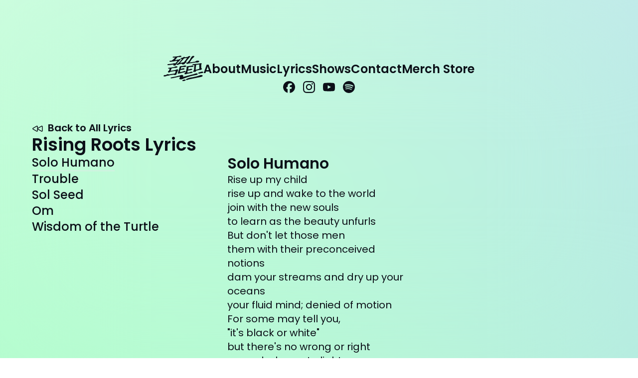

--- FILE ---
content_type: text/html; charset=utf-8
request_url: https://www.solseedmusic.com/lyrics/rising-roots
body_size: 15119
content:
<!DOCTYPE html><html lang="en"><head><meta charSet="utf-8"/><meta name="viewport" content="width=device-width"/><title>Sol Seed Music | Rising Roots Lyrics</title><meta name="description" content="Lyrics to all songs on Rising Roots."/><link rel="icon" href="/favicon.ico"/><link rel="canonical" href="https://www.solseedmusic.com/"/><meta property="og:title" content="Sol Seed Music | Rising Roots Lyrics"/><meta property="og:description" content="Lyrics to all songs on Rising Roots."/><meta property="og:image" content="/og-image.png"/><meta property="og:url" content="https://www.solseedmusic.com/"/><meta property="og:type" content="website"/><meta name="twitter:card" content="summary_large_image"/><meta name="twitter:title" content="Sol Seed Music | Rising Roots Lyrics"/><meta name="twitter:description" content="Lyrics to all songs on Rising Roots."/><meta name="twitter:image" content="/twitter-image.png"/><meta name="next-head-count" content="15"/><link rel="preload" href="/_next/static/css/0884361b5b36194a.css" as="style" crossorigin=""/><link rel="stylesheet" href="/_next/static/css/0884361b5b36194a.css" crossorigin="" data-n-g=""/><link rel="preload" href="/_next/static/css/caefadcfef12c79a.css" as="style" crossorigin=""/><link rel="stylesheet" href="/_next/static/css/caefadcfef12c79a.css" crossorigin="" data-n-p=""/><noscript data-n-css=""></noscript><script defer="" crossorigin="" nomodule="" src="/_next/static/chunks/polyfills-c67a75d1b6f99dc8.js"></script><script src="/_next/static/chunks/webpack-fd8027ecb5121007.js" defer="" crossorigin=""></script><script src="/_next/static/chunks/framework-bbecb7d54330d002.js" defer="" crossorigin=""></script><script src="/_next/static/chunks/main-12b4344bfd88e8af.js" defer="" crossorigin=""></script><script src="/_next/static/chunks/pages/_app-39c1abd0d870f45d.js" defer="" crossorigin=""></script><script src="/_next/static/chunks/959-76af7bcf22d371e0.js" defer="" crossorigin=""></script><script src="/_next/static/chunks/403-11ac2f12e3ba5bfa.js" defer="" crossorigin=""></script><script src="/_next/static/chunks/pages/lyrics/%5Brelease%5D-18ad0b2089879aa1.js" defer="" crossorigin=""></script><script src="/_next/static/ezx2ZhGhRMFpzh7ZqFDkU/_buildManifest.js" defer="" crossorigin=""></script><script src="/_next/static/ezx2ZhGhRMFpzh7ZqFDkU/_ssgManifest.js" defer="" crossorigin=""></script></head><body><div id="__next"><main class="flex min-h-screen flex-col items-center __className_2dbf9b"><div class="w-full p-6 md:p-8 lg:p-12 xl:p-16 max-w-screen-xl"><nav class="flex flex-col-reverse md:flex-col items-center justify-center gap-4 md:gap-8 py-4 md:py-8 lg:py-12  text-2xl undefined"><div class="w-full flex flex-col md:flex-row md:flex-wrap items-end justify-center gap-y-4 lg:gap-y-8 gap-x-6 md:gap-x-8 lg:gap-x-12 overflow-clip md:overflow-visible transition-all duration-500 ease opacity-0 md:opacity-100 h-auto max-h-0 md:max-h-none"><a class=" font-semibold
    hover:scale-110 transform transition-all duration-150 ease-in-out
    undefined" href="/"><svg aria-label="Sol Seed Logo" width="100%" height="100%" viewBox="0 0 2510 1600" version="1.1" class="fill-current w-20 -mb-2 py-2 md:py-0" style="fill-rule:evenodd;clip-rule:evenodd;stroke-linejoin:round;stroke-miterlimit:2"><g transform="matrix(4.16667,0,0,4.16667,-76.2731,-143.89)"><path d="M156.824,154.318L156.798,154.324C157.076,154.269 157.355,154.215 157.634,154.16C156.688,154.345 155.733,154.532 154.782,154.72C155.537,154.57 156.149,154.45 156.824,154.318ZM88.333,177.057C111.269,178.037 133.625,172.768 155.829,169.196C159.124,168.916 162.526,167.572 165.801,168.466C167.793,168.876 169.824,169.103 171.863,169.177C168.444,171.12 165.813,173.566 166.311,177.405C167.42,181.719 173.872,183.249 178.231,183.71C188.231,184.493 201.271,182.237 205.998,174.152C207.204,171.509 206.262,168.499 208.02,165.99C222.754,144.442 244.822,127.446 262.376,107.643C265.323,104.496 268.227,101.316 271.203,98.187C274.716,96.677 277.419,94.21 277.843,90.728C275.897,81.443 255.023,85.517 250.721,91.513C249.792,92.554 248.852,93.588 247.92,94.628C244.146,93.651 238.848,93.332 231.793,94.07C219.735,97.469 207.389,100.082 194.891,102.211C197.768,94.941 202.671,88.387 207.888,82.21C211.441,76.974 224.111,65.577 227.196,57.589C235.259,56.222 243.288,54.862 251.271,53.888C262.715,55.177 275.145,55.927 284.61,49.254C297.6,39.982 280.129,33.114 269.34,34.785C263.799,35.122 258.409,36.632 253.662,38.928C237.793,42.453 224.374,43.742 207.6,45.846C195.75,47.279 183.768,47.739 171.792,48.038C163.375,47.847 147.306,56.885 162.006,61.421C172.629,63.132 183.241,63.131 193.818,62.264C182.719,73.946 172.639,86.408 159.768,96.779C154.541,100.436 147.144,101.787 143.511,107.135C142.994,107.797 142.608,108.443 142.319,109.076C132.499,110.089 121.706,108.329 113.132,112.93C101.849,119.622 111.879,124.118 121.091,125.397C127.378,127.048 133.361,124.657 139.436,124.154C146.36,123.489 153.262,122.671 160.125,121.696C167.667,121.909 175.992,120.821 182.84,117.912C198.106,114.97 213.382,111.713 229.228,113.834C229.69,113.843 230.133,113.828 230.586,113.824C220.175,125.282 209.719,136.708 199.303,148.164C198.298,149.246 197.28,150.336 196.253,151.423C193.376,149.438 188.773,148.161 183.015,148.248C173.43,147.496 165.831,152.377 157.126,154.249C140.604,157.138 123.941,159.238 107.117,160.931C100.709,161.122 94.01,160.88 87.82,162.456C74.071,165.377 71.849,175.983 88.333,177.057Z" style="fill-rule:nonzero"></path><path d="M367.842,70.25C370.038,70.26 372.274,70.222 374.497,70.08C372.103,73.483 369.695,76.879 367.24,80.25C353.892,97.364 342.47,115.749 327.68,131.992C322.328,133.904 316.562,134.994 310.944,136.281C307.329,137.263 288.283,140.065 267.858,143.981C274.834,136.121 282.177,128.474 289.05,120.572C302.617,105.992 316.093,91.343 328.25,75.873C341.343,73.557 354.411,70.951 367.842,70.25ZM285.216,83.437C289.504,84.223 293.99,84.12 298.215,83.236C290.464,94.18 282.124,104.808 273.418,115.213C263.421,127.45 252.913,139.442 240.219,149.715C240.021,149.863 239.827,150.015 239.63,150.164C218.523,155.618 204.129,162.083 216.901,168.54C217.199,168.939 217.545,169.335 218.004,169.723C226.731,175.84 247.658,173.455 253.134,164.532C257.2,163.376 261.45,162.531 265.48,161.363C275.858,158.863 286.226,156.31 296.608,153.802C293.353,157.736 293.494,162.262 301.792,165.162C314.38,168.73 330.734,166.192 338.917,157.324C340.914,152.655 343.473,148.219 346.226,143.858C352.054,143.325 357.788,141.949 362.224,138.747C370.485,133.097 365.337,127.692 357.995,125.825C369.174,109.507 382.982,94.69 396.071,79.465C404.896,70.135 410.729,58.411 421.284,50.549C428.715,43.361 414.777,38.944 407.708,40.207C398.385,40.718 391.466,44.808 387.196,51.921C386.91,52.327 386.627,52.735 386.342,53.142C385.663,53.031 384.965,52.953 384.251,52.916C375.794,51.851 368.257,55.206 360.386,56.891C354.743,57.885 349.067,58.755 343.377,59.565C343.922,57.377 342.778,55.135 338.875,53.826C324.631,50.178 317.238,55.989 311.317,63.923C304.637,64.874 297.975,65.897 291.365,67.115C280.31,68.512 268.444,79.114 285.216,83.437Z" style="fill-rule:nonzero"></path><path d="M175.797,321.126C176.099,321.93 176.691,322.751 177.656,323.588C180.636,325.494 184.195,326.552 187.932,326.912C196.325,327.721 205.612,325.008 211.229,320.473C214.214,317.794 213.658,314.779 213.498,311.338C216.576,308.296 217.07,303.614 218.914,299.829C218.895,300.095 218.902,300.36 218.943,300.618C219.167,299.952 219.396,299.289 219.624,298.624C219.704,298.393 219.785,298.162 219.866,297.931C225.689,284.647 232.177,271.55 237.033,257.959C238.241,255.504 238.412,253.584 237.818,252.124C239.326,247.913 240.755,243.079 234.461,241.439C224.577,238.9 213.296,242.006 206.57,248.35C183.016,254.665 158.247,257.9 133.865,261.914C130.886,262.409 127.89,262.822 124.885,263.188C130.27,250.837 136.745,238.641 140.454,226.058C152.811,224.073 164.968,221.282 177.42,219.643C194.102,216.979 214.33,221.216 227.193,209.945C239.142,197.527 213.913,193.048 203.458,195.732C195.185,196.65 188.642,200.707 182.437,204.677C171.05,207.463 159.433,209.605 147.917,212.013C132.921,215.162 117.276,214.871 102.013,216.66C91.056,217.487 79.704,227.74 96.728,230.411C100.525,230.809 104.595,230.394 108.214,229.227C109.748,229.097 111.287,228.992 112.824,228.88C111.951,231.447 111.289,234.116 110.199,236.47C108.247,241.815 106.157,247.108 103.969,252.379C101.942,257.012 99.845,261.668 97.222,266.077L96.954,266.108C88.697,266.759 81.717,273.672 88.426,276.765C85.549,279.914 83.815,283.604 89.071,286.285C99.683,290.889 118.167,287.632 120.529,277.22C142.925,274.945 164.93,269.443 187.208,266.877C189.177,266.516 191.142,266.291 193.104,266.139C193.266,267.846 194.138,269.494 196.117,270.935C198.548,272.437 201.657,273.206 204.884,273.342C203.272,277.035 201.573,280.689 199.574,284.199C195.879,291.209 192.38,298.379 187.791,304.994C171.309,306.346 150.856,310.545 143.412,311.335C128.771,313.541 114.127,315.714 99.585,318.249C94.81,316.026 89.431,314.838 84.101,314.324C78.943,313.827 73.136,314.112 68.479,316.042C65.214,317.394 62.347,319.807 62.872,323.18C62.987,323.914 63.27,324.604 63.631,325.268C60.623,325.783 57.61,326.273 54.571,326.684C48.189,325.985 41.515,325.981 35.333,327.601C24.204,329.342 8.879,341.285 25.921,347.289C38.4,351.15 51.907,347.768 62.162,341.848C69.986,339.811 77.798,337.725 85.651,335.753C86.346,335.843 87.041,335.924 87.735,335.991C92.894,336.488 98.701,336.203 103.358,334.272C105.34,333.451 107.164,332.234 108.182,330.654C130.618,327.06 153.26,324.303 175.797,321.126Z" style="fill-rule:nonzero"></path><path d="M248.792,253.235C247.204,257.357 245.527,261.506 243.479,265.493C243.305,266.48 243.127,267.466 242.944,268.451C242.005,273.481 241.002,278.504 239.743,283.475C239.05,286.216 238.32,288.948 237.576,291.678C236.972,293.893 236.362,296.107 235.734,298.318C235.237,300.064 234.722,301.804 234.195,303.543C233.893,304.532 233.578,305.523 233.213,306.498C267.823,305.863 298.722,289.669 332.646,286.08C360.272,283.999 362.631,263.276 331.571,267.165C325.773,267.943 320.744,270.493 315.547,272.558C300.568,277.39 285.051,281.011 269.452,284.33C269.799,281.891 268.978,279.211 268.17,276.768C268.134,270.648 269.126,264.678 270.412,258.7C271.13,256.156 271.889,253.62 272.665,251.089C283.815,250.211 294.852,247.365 305.797,245.939C314.003,246.677 322.733,245.311 329.642,241.622C348.394,230.46 325.884,222.529 312.14,225.69C307.358,226.368 302.693,227.917 298.729,230.205C292.595,231.672 286.304,232.684 280.063,233.816C279.424,233.946 278.774,234.068 278.12,234.187C280.745,226.327 283.413,218.478 285.854,210.573C286.158,209.701 286.445,208.823 286.729,207.944C298.708,207.811 310.605,206.154 322.463,205.074C329.702,206.683 337.337,206.353 344.42,204.676C374.251,196.972 362.18,179.111 335.235,183.622C329.687,184.438 324.485,186.146 319.905,188.778C308.342,190.753 296.57,191.923 284.746,192.537L284.618,192.546C279.186,191.624 272.238,193.26 268.28,195.786C266.585,196.646 265.079,197.745 263.876,199.181C262.786,200.745 262.796,202.063 263.452,203.166C261.717,208.058 261.208,213.437 259.528,218.283C256.423,230.047 253.11,241.773 248.792,253.235Z" style="fill-rule:nonzero"></path><path d="M417.61,206.218C423.917,205.599 430.191,204.736 436.537,204.363C447.15,205.263 458.616,204.529 467.057,198.764C483.132,185.824 454.96,181.076 443.717,184.883C426.164,191.098 406.552,190.523 387.957,193.506C382.005,194.518 375.864,195.524 370.681,198.242C364.777,200.94 363.848,206.303 369.251,208.733C369.079,222.87 366.683,236.997 363.246,250.892C361.295,252.335 360.241,254.011 360.524,255.99C360.787,256.531 361.141,257.008 361.547,257.448C360.198,262.441 358.745,267.4 357.232,272.312C354.741,279.103 351.787,285.895 346.756,291.602C339.293,296.232 334.839,301.39 336.289,305.467C332.633,310.773 339.362,315.251 348.054,315.564C354.482,316.089 362.231,314.834 366.596,310.686C368.834,310.139 370.992,309.43 372.968,308.534C392.952,305.285 411.568,300.621 432.231,297.539C440.155,296.804 448.278,295.225 454.515,290.953C462.632,285.93 458.903,278.567 449.582,277.105C440.764,275.381 431.138,276.917 423.603,280.776C419.239,284.386 413.645,285.554 407.74,286.644C398.49,288.483 389.13,289.937 379.79,291.452C379.606,290.94 379.486,290.41 379.481,289.848C379.395,279.749 381.756,269.973 384.609,260.276C394.297,259.116 404.264,256.873 409.212,256.436C423.516,252.548 444.324,255.198 452.695,242.826C455.344,234.326 440.919,232.382 433.805,233.166C424.19,233.376 416.979,239.136 407.704,240.337C404.313,241.341 397.298,242.219 389.691,243.407C390.176,241.708 390.647,240.009 391.083,238.304C393.428,230.011 395.461,221.645 396.71,213.15C396.596,211.605 397.15,209.888 397.621,208.185C404.284,207.529 410.955,206.928 417.61,206.218Z" style="fill-rule:nonzero"></path><path d="M560.307,167.79C557.033,182.288 560.543,209.302 560.343,224.106C560.656,227.035 559.926,229.74 558.897,232.232C552.975,236.686 525.778,242.228 504.285,248.668C504.526,236.443 506.04,212.247 507.883,200.187C509.525,190.986 510.362,181.477 512.409,172.356C523.268,171.2 534.11,169.951 544.939,168.639C549.911,167.707 555.1,167.678 560.307,167.79ZM480.686,160.582C473.365,161.04 465.184,161.025 459.057,164.624C452.711,167.585 452.112,173.738 459.94,175.726C468.235,178.135 476.55,175.47 484.925,174.912C484.903,175.188 484.879,175.462 484.851,175.731C483.559,190.502 482.493,205.294 481.564,220.096C480.948,228.838 480.297,244.881 478.527,253.506C470.35,257.896 471.858,263.288 469.851,264.218C459.359,271.365 467.394,279.262 478.689,279.855C489.664,281.249 515.13,276.147 509.995,263.477C508.217,261.222 544.906,253.992 564.149,249.661C575.017,251.648 588.695,249.125 594.413,241.139C594.693,240.957 594.991,240.801 595.261,240.608C601.975,236.444 602.476,229.072 593.535,226.473C592.67,226.213 591.788,225.998 590.901,225.805C589.922,220.793 589.661,215.679 589.209,210.644C588.485,199.324 586.912,176.022 588.515,164.842C589.206,164.532 589.892,164.199 590.566,163.827C609.487,152.23 583.429,145.417 571.017,149.637C551.26,155.489 529.981,156.598 509.161,158.453C499.67,159.17 490.195,160.004 480.686,160.582Z" style="fill-rule:nonzero"></path><path d="M424.467,345.658C447.262,339.105 470.698,334.261 494.234,329.768C505.282,327.439 517.426,327.612 527.123,322.116C531.508,319.67 537.589,315.136 535.511,310.159C533.216,303.506 523.296,302.237 516.344,302.041C499.971,301.322 487.529,310.759 472.591,314.329C420.023,327.456 367.277,340.189 315.431,355.117C315.643,347.182 319.867,337.164 312.934,330.428C303.335,323.717 289.178,325.021 278.459,328.197C273.896,329.323 270.598,332.387 266.126,333.558C224.357,344.891 182.142,355.352 138.879,362.384C127.312,363.571 116.481,373.837 134.382,376.2C139.402,377.788 145.131,376.978 149.731,375.042C156.799,374.265 163.819,373.184 170.728,371.771C202.564,365.956 233.203,356.71 264.782,350.174C264.954,357.461 265.592,364.934 263.878,372.068C254.704,377.785 254.662,387.762 266.72,391.193C289.284,397.824 304.36,387.851 323.306,380.707C356.569,368.152 389.778,355.4 424.467,345.658Z" style="fill-rule:nonzero"></path><path d="M602.113,275.239C592.647,274.754 583.863,278.017 575.706,281.382C566.479,283.998 556.732,285.97 548.458,290.355C536.329,296.865 542.553,304.086 554.704,305.589C560.749,306.166 566.995,304.984 571.971,302.14C578.762,300.721 585.397,298.763 592.533,298.939C602.796,298.045 615.656,295.346 620.153,286.752C623.197,278.241 609.745,275.081 602.113,275.239Z" style="fill-rule:nonzero"></path><path d="M416.728,94.854C415.998,95.925 415.276,97 414.556,98.075C404.007,111.493 392.972,124.718 380.034,136.471C376.068,140.338 369.84,141.469 365.729,145.104C359.982,149.797 365.193,155.472 371.891,156.443C379.507,157.708 389.925,156.894 396.408,152.697C407.457,150.976 418.538,149.385 429.603,147.732C441.223,146.212 452.712,144.229 464.157,142.091C477.936,141.723 499.259,136.595 508.381,135.563C522.611,141.555 564.748,134.324 557.251,116.519C544.669,103.115 508.243,109.425 499.654,123.491C490.678,125.676 481.577,127.514 472.376,129.04C471.964,129.08 471.554,129.127 471.142,129.164C468.532,129.057 463.751,129.695 459.567,130.978C456.03,131.453 452.484,131.897 448.924,132.289C445.703,132.992 428.263,134.44 410.133,136.837C422.835,126.443 432.4,105.424 439.937,95.25C440.535,94.798 441.098,94.322 441.582,93.805C448.258,85.57 452.629,76.831 461.874,70.105C469.12,63.566 487.855,52.18 483.218,41.996C479.78,37.851 473.021,37.008 467.557,37.43C455.034,38.036 445.405,45.817 439.95,54.769C436.413,60.202 433.384,65.869 430.147,71.441C426.075,78.376 421.709,85.185 417.421,92.021C416.825,92.971 416.545,93.931 416.728,94.854Z" style="fill-rule:nonzero"></path><path d="M575.314,328.723C568.245,330.073 562.036,333.166 555.628,335.819C540.886,340.062 526.205,344.449 511.527,348.833C493.434,353.239 475.123,357.06 456.876,361.026C439.559,363.947 421.727,365.384 405.182,370.687C395.565,374.751 343.743,388.454 361.567,401.281C370.171,404.282 378.668,401.517 386.761,398.397C395.968,395.292 405.23,392.199 414.997,390.445C473.576,379.612 531.313,366 589.738,354.742C626.796,342.155 608.812,320.871 575.314,328.723Z" style="fill-rule:nonzero"></path><path d="M310.321,418.204C320.253,419.226 330.175,417.029 339.376,414.32C346.214,412.152 357.503,406.53 352.779,399.086C342.478,384.424 278.904,410.995 310.321,418.204Z" style="fill-rule:nonzero"></path></g></svg></a><a class=" font-semibold
    hover:scale-110 transform transition-all duration-150 ease-in-out
    undefined" href="/about">About</a><a class=" font-semibold
    hover:scale-110 transform transition-all duration-150 ease-in-out
    undefined" href="/music">Music</a><a class=" font-semibold
    hover:scale-110 transform transition-all duration-150 ease-in-out
    undefined" href="/lyrics">Lyrics</a><a class=" font-semibold
    hover:scale-110 transform transition-all duration-150 ease-in-out
    undefined" href="/shows">Shows</a><a class=" font-semibold
    hover:scale-110 transform transition-all duration-150 ease-in-out
    undefined" href="/contact">Contact</a><a class=" font-semibold
    hover:scale-110 transform transition-all duration-150 ease-in-out
    undefined" href="/merch">Merch Store</a></div><div class="w-full flex flex-wrap items-center justify-center gap-y-2 md:gap-y-3 lg:gap-y-4 gap-x-3 md:gap-x-4 lg:gap-x-5"><a href="https://www.facebook.com/SolSeedMusic" class=" font-semibold
    hover:scale-110 transform transition-all duration-150 ease-in-out
    p-2" target="_blank" rel="noreferrer"><svg aria-label="Facebook" class="fill-current w-6 h-6" role="img" viewBox="0 0 24 24" xmlns="http://www.w3.org/2000/svg"><title>Facebook</title><path d="M9.101 23.691v-7.98H6.627v-3.667h2.474v-1.58c0-4.085 1.848-5.978 5.858-5.978.401 0 .955.042 1.468.103a8.68 8.68 0 0 1 1.141.195v3.325a8.623 8.623 0 0 0-.653-.036 26.805 26.805 0 0 0-.733-.009c-.707 0-1.259.096-1.675.309a1.686 1.686 0 0 0-.679.622c-.258.42-.374.995-.374 1.752v1.297h3.919l-.386 2.103-.287 1.564h-3.246v8.245C19.396 23.238 24 18.179 24 12.044c0-6.627-5.373-12-12-12s-12 5.373-12 12c0 5.628 3.874 10.35 9.101 11.647Z"></path></svg></a><a href="https://www.instagram.com/solseedmusic" class=" font-semibold
    hover:scale-110 transform transition-all duration-150 ease-in-out
    p-2" target="_blank" rel="noreferrer"><svg aria-label="Instagram" class="fill-current w-6 h-6" role="img" viewBox="0 0 24 24" xmlns="http://www.w3.org/2000/svg"><title>Instagram</title><path d="M12 0C8.74 0 8.333.015 7.053.072 5.775.132 4.905.333 4.14.63c-.789.306-1.459.717-2.126 1.384S.935 3.35.63 4.14C.333 4.905.131 5.775.072 7.053.012 8.333 0 8.74 0 12s.015 3.667.072 4.947c.06 1.277.261 2.148.558 2.913.306.788.717 1.459 1.384 2.126.667.666 1.336 1.079 2.126 1.384.766.296 1.636.499 2.913.558C8.333 23.988 8.74 24 12 24s3.667-.015 4.947-.072c1.277-.06 2.148-.262 2.913-.558.788-.306 1.459-.718 2.126-1.384.666-.667 1.079-1.335 1.384-2.126.296-.765.499-1.636.558-2.913.06-1.28.072-1.687.072-4.947s-.015-3.667-.072-4.947c-.06-1.277-.262-2.149-.558-2.913-.306-.789-.718-1.459-1.384-2.126C21.319 1.347 20.651.935 19.86.63c-.765-.297-1.636-.499-2.913-.558C15.667.012 15.26 0 12 0zm0 2.16c3.203 0 3.585.016 4.85.071 1.17.055 1.805.249 2.227.415.562.217.96.477 1.382.896.419.42.679.819.896 1.381.164.422.36 1.057.413 2.227.057 1.266.07 1.646.07 4.85s-.015 3.585-.074 4.85c-.061 1.17-.256 1.805-.421 2.227-.224.562-.479.96-.899 1.382-.419.419-.824.679-1.38.896-.42.164-1.065.36-2.235.413-1.274.057-1.649.07-4.859.07-3.211 0-3.586-.015-4.859-.074-1.171-.061-1.816-.256-2.236-.421-.569-.224-.96-.479-1.379-.899-.421-.419-.69-.824-.9-1.38-.165-.42-.359-1.065-.42-2.235-.045-1.26-.061-1.649-.061-4.844 0-3.196.016-3.586.061-4.861.061-1.17.255-1.814.42-2.234.21-.57.479-.96.9-1.381.419-.419.81-.689 1.379-.898.42-.166 1.051-.361 2.221-.421 1.275-.045 1.65-.06 4.859-.06l.045.03zm0 3.678c-3.405 0-6.162 2.76-6.162 6.162 0 3.405 2.76 6.162 6.162 6.162 3.405 0 6.162-2.76 6.162-6.162 0-3.405-2.76-6.162-6.162-6.162zM12 16c-2.21 0-4-1.79-4-4s1.79-4 4-4 4 1.79 4 4-1.79 4-4 4zm7.846-10.405c0 .795-.646 1.44-1.44 1.44-.795 0-1.44-.646-1.44-1.44 0-.794.646-1.439 1.44-1.439.793-.001 1.44.645 1.44 1.439z"></path></svg></a><a href="https://www.youtube.com/user/SolSeedMusic" class=" font-semibold
    hover:scale-110 transform transition-all duration-150 ease-in-out
    p-2" target="_blank" rel="noreferrer"><svg aria-label="YouTube" class="fill-current w-6 h-6" role="img" viewBox="0 0 24 24" xmlns="http://www.w3.org/2000/svg"><title>YouTube</title><path d="M23.498 6.186a3.016 3.016 0 0 0-2.122-2.136C19.505 3.545 12 3.545 12 3.545s-7.505 0-9.377.505A3.017 3.017 0 0 0 .502 6.186C0 8.07 0 12 0 12s0 3.93.502 5.814a3.016 3.016 0 0 0 2.122 2.136c1.871.505 9.376.505 9.376.505s7.505 0 9.377-.505a3.015 3.015 0 0 0 2.122-2.136C24 15.93 24 12 24 12s0-3.93-.502-5.814zM9.545 15.568V8.432L15.818 12l-6.273 3.568z"></path></svg></a><a href="https://open.spotify.com/artist/1FAr32UDD4JaRTS0bK8s62" class=" font-semibold
    hover:scale-110 transform transition-all duration-150 ease-in-out
    p-2" target="_blank" rel="noreferrer"><svg aria-label="Spotify" class="fill-current w-6 h-6" role="img" viewBox="0 0 24 24" xmlns="http://www.w3.org/2000/svg"><title>Spotify</title><path d="M12 0C5.4 0 0 5.4 0 12s5.4 12 12 12 12-5.4 12-12S18.66 0 12 0zm5.521 17.34c-.24.359-.66.48-1.021.24-2.82-1.74-6.36-2.101-10.561-1.141-.418.122-.779-.179-.899-.539-.12-.421.18-.78.54-.9 4.56-1.021 8.52-.6 11.64 1.32.42.18.479.659.301 1.02zm1.44-3.3c-.301.42-.841.6-1.262.3-3.239-1.98-8.159-2.58-11.939-1.38-.479.12-1.02-.12-1.14-.6-.12-.48.12-1.021.6-1.141C9.6 9.9 15 10.561 18.72 12.84c.361.181.54.78.241 1.2zm.12-3.36C15.24 8.4 8.82 8.16 5.16 9.301c-.6.179-1.2-.181-1.38-.721-.18-.601.18-1.2.72-1.381 4.26-1.26 11.28-1.02 15.721 1.621.539.3.719 1.02.419 1.56-.299.421-1.02.599-1.559.3z"></path></svg></a><div class="flex-grow md:hidden"></div><button class="md:hidden font-semibold p-2 rounded-lg" style="background:rgba(var(--background-end-rgb), 0.4)"><svg xmlns="http://www.w3.org/2000/svg" fill="none" viewBox="0 0 24 24" stroke-width="1.5" stroke="currentColor" aria-hidden="true" class="w-6 h-6"><path stroke-linecap="round" stroke-linejoin="round" d="M3.75 6.75h16.5M3.75 12h16.5m-16.5 5.25h16.5"></path></svg></button></div></nav><div class="flex flex-col items-stretch justify-stretch gap-4 md:gap-6 animate-slide-fade-in"><a class=" font-semibold
    hover:scale-110 transform transition-all duration-150 ease-in-out
    text-xl max-w-max animate-slide-fade-in" href="/lyrics"><svg xmlns="http://www.w3.org/2000/svg" fill="none" viewBox="0 0 24 24" stroke-width="1.5" stroke="currentColor" aria-hidden="true" class="inline-block w-6 h-6 mr-2"><path stroke-linecap="round" stroke-linejoin="round" d="M21 16.811c0 .864-.933 1.405-1.683.977l-7.108-4.062a1.125 1.125 0 010-1.953l7.108-4.062A1.125 1.125 0 0121 8.688v8.123zM11.25 16.811c0 .864-.933 1.405-1.683.977l-7.108-4.062a1.125 1.125 0 010-1.953L9.567 7.71a1.125 1.125 0 011.683.977v8.123z"></path></svg>Back to All Lyrics</a><h1 class="text-4xl font-semibold">Rising Roots<!-- --> Lyrics</h1><div class="grid grid-cols-1 md:grid-cols-3 gap-4 md:gap-6"><div class="flex flex-col items-start justify-start gap-2 md:gap-4 border-b pb-4 md:border-b-0 md:pb-0"><button class="text-2xl font-medium transform transition-transform duration-300 ease-out border-b cursor-default">Solo Humano</button><button class="text-2xl font-medium transform transition-transform duration-300 ease-out hover:scale-105">Trouble</button><button class="text-2xl font-medium transform transition-transform duration-300 ease-out hover:scale-105">Sol Seed</button><button class="text-2xl font-medium transform transition-transform duration-300 ease-out hover:scale-105">Om</button><button class="text-2xl font-medium transform transition-transform duration-300 ease-out hover:scale-105">Wisdom of the Turtle</button></div><div class="flex flex-col items-start justify-start gap-3 md:gap-4"><h2 class="text-3xl font-semibold">Solo Humano</h2><p class="text-xl font-medium"></p><p class="whitespace-pre-line text-xl">Rise up my child
    rise up and wake to the world
    join with the new souls
    to learn as the beauty unfurls
    But don&#x27;t let those men
    them with their preconceived notions
    dam your streams and dry up your oceans
    your fluid mind; denied of motion
    For some may tell you,
    &quot;it&#x27;s black or white&quot;
    but there&#x27;s no wrong or right
    more darkness to light
    And some may tell you,
    &quot;you&#x27;re lost,&quot; in this life
    they&#x27;d have you march for their fight
    but you&#x27;ve got your own song to write
    
    Chorus:
    Just say, &quot;I know
    that I&#x27;m good and I&#x27;m evil
    I&#x27;m no God, I&#x27;m no Priest, I&#x27;m no Devil;
    Just one of the of the people.&quot;
    S�, yo s� (Yes, I know)
    Que estoy bueno y malo (That I&#x27;m good and I&#x27;m evil)
    No soy Dios, ni Padre, ni Diablo (I&#x27;m not a God, nor Priest, nor Devil)
    Soy Solo Humano (I&#x27;m only human)
    Rise up my kin
    rise up and wake the lies
    join with the free souls
    to gaze with your opening eyes
    But don&#x27;t let those thoughts
    them which demand segregation
    hide the truth and dull your sensations
    your singing heart; denied vibration
    For some may tell you,
    &quot;it&#x27;s black or white&quot;
    but there&#x27;s no wrong or right
    more darkness to light
    And some may tell you,
    &quot;you&#x27;re lost,&quot; in this life
    they&#x27;d have you march for their fight
    but you&#x27;ve got your own song to write
    Chorus</p></div></div></div></div></main></div><script id="__NEXT_DATA__" type="application/json" crossorigin="">{"props":{"pageProps":{"title":"Rising Roots","songs":[{"title":"Solo Humano","authors":[],"lyrics":"Rise up my child\n    rise up and wake to the world\n    join with the new souls\n    to learn as the beauty unfurls\n    But don't let those men\n    them with their preconceived notions\n    dam your streams and dry up your oceans\n    your fluid mind; denied of motion\n    For some may tell you,\n    \"it's black or white\"\n    but there's no wrong or right\n    more darkness to light\n    And some may tell you,\n    \"you're lost,\" in this life\n    they'd have you march for their fight\n    but you've got your own song to write\n    \n    Chorus:\n    Just say, \"I know\n    that I'm good and I'm evil\n    I'm no God, I'm no Priest, I'm no Devil;\n    Just one of the of the people.\"\n    S�, yo s� (Yes, I know)\n    Que estoy bueno y malo (That I'm good and I'm evil)\n    No soy Dios, ni Padre, ni Diablo (I'm not a God, nor Priest, nor Devil)\n    Soy Solo Humano (I'm only human)\n    Rise up my kin\n    rise up and wake the lies\n    join with the free souls\n    to gaze with your opening eyes\n    But don't let those thoughts\n    them which demand segregation\n    hide the truth and dull your sensations\n    your singing heart; denied vibration\n    For some may tell you,\n    \"it's black or white\"\n    but there's no wrong or right\n    more darkness to light\n    And some may tell you,\n    \"you're lost,\" in this life\n    they'd have you march for their fight\n    but you've got your own song to write\n    Chorus"},{"title":"Trouble","authors":[],"lyrics":"Trouble it comes in many shapes and forms\n    if you're not careful it can take you like a storm\n    oh and Trouble; it can shake you to the bones\n    so don't let trouble inside of your home\n    We got to move on and keep fighting\n    have no fear of the lightning\n    We got move on through this life and\n    keep the positive sight\n    We got to move on and keep fighting\n    have no fear of the lightning\n    We got move on through this life and\n    keep the positive sight in\n    \n    Chorus:\n    All this Trouble in your eyes\n    Trouble in your heart\n    When trouble's in your mind\n    Well that's where the trouble starts\n    Oh this Trouble in your town\n    Trouble in your soul\n    When trouble's all around\n    Don't let trouble take control\n    You've got to rid your superstitions\n    'fore you can focus on your vision\n    and in times of tribulations\n    you reach for higher meditations\n    You've got to rid your superstitions\n    'fore you can focus on your vision\n    and in times of tribulations\n    you reach for higher meditations\n    You've got to stomp out the trouble from the wicked of your ways\n    you'll purify your body let the earth heal your pain\n    the cleansing of your spirit lets the troubles dissipate\n    with this good clean music makes your souls elevate\n    So relax, sing, dance and let your chakras reset\n    love all, live well and you'll have no regrets\n    with these strong minded people\n    we will rise against\n    \n    Chorus:\n    We just keep moving on x4\n    In spite of all the Trouble!"},{"title":"Sol Seed","authors":[],"lyrics":"Chorus:\n    Sol Seed, spread out love, plan to keep it Irie\n    Opening up your mind to make your third eye see\n    Bump up the jams, lets start this party\n    Yeah we keep it moving all night\n    So we step up upon the stage with the fire in our souls\n    as we manifest the music let divine take control\n    a little bit rock, a little bit reggae\n    never gonna stop it, we got it poppin' every day\n    So move your feet, shake 'round your body\n    feel up the beat and get down at the party\n    we're the naughty, naughty boys straight from Oregon\n    with the grooving energy from the morning sun\n    So puff tough and shout loud all you people in the front\n    all you people in the back won't you pass up the blunt?\n    so we can all get high and let this music rock you all damn night\n    we never fuss or fight, because we keep you people feelin alright\n    never fuss nor fight because we keep you people feelin alright\n    \n    Chorus:\n    Cruising around your town with the Sol Seed stylee\n    Yeah we bringing up dat rhythm then we bring down the beat\n    We got this one time drop, aint never gonna stop,\n    infinitely bringing it to you to make your body pop\n    Step back and you look around, whats this funkadesic sound thats moving through your town\n    Got the finest jams from the eat to the west coast\n    We'll rock your mind, wake you up from the comatose\n    So turn up the bass, bring down the treble\n    equalize the levels we the roots rock rebels\n    orchestrate the music from the moving to the mellow\n    to keep you up and dancing all you ladies and you fellows\n    A long long time, we jam the reggae at the dance\n    A long long time, we jam the reggae at the dance\n    Pick it up pick it up pick it up!\n    A long long time, we jam the reggae at the dance\n    A long long time, we jam the reggae at the dance\n    And with the fires we've started, we burn the best weeds\n    with a rhythm that will rock you right up into next week\n    We Grown deep, like the roots of a wise old tree\n    were spreading through the soil so they call us Sol Seed\n    We got music with love and were grown from the sun\n    as we feeding all the hungry with organic taste buds\n    so dance off your feet to the grooving melody\n    we will raise up the levels as we serve it to you neat\n    \n    Chorus:\n    We're gonna get it started real quick\n    Smooth, funky reggae make you want to light your spliff"},{"title":"Om","authors":[],"lyrics":"Chorus:\n    Singing \"Om,\"\n    I said, \"Om,\"\n    I said, \"Om\"\n    Namaste right here\n    Singing \"Om,\"\n    gotta keep the Namaste inside our homes\n    hoping these positive thoughts will the peace inside your domes\n    you're free to roam wherever you're pleasing\n    but you'll get lost if you're not someone you believe in\n    So open season on your ego\n    your only weapon's acceptance that all mankind is equal\n    that there's no evil, and there's no good\n    we're all just people who wish we could\n    Know every single answer to every single question\n    but the more that we inquire, seems the more we keep inventing\n    so maybe the truth is that there ain't no truth at all\n    with infinite possibilities seems the chips must fall where they may\n    And stay until the circle is opened\n    and all of the scaffolds of our knowledge are broken\n    and the sound of the walls that surround our mind tumbling down\n    rocked our boat in the ocean of life\n    and we see the light inside of ourselves and every other\n    bow to the higher being in all our sisters and our brothers\n    \n    Chorus:\n    The higher self in me bows to the higher self in thee\n    as the higher self in you bows to the higher self in I\n    and we will unite as the highest high\n    hit me with this music makes me feel alright\n    Were having a soul shakedown party here tonight\n    I'll bow to passer by's show my respect to the wise\n    and sing an OM as I align my third eye\n    the eight points of my feet are grounded here tonight\n    because we move through the music\n    we live for the moment and every single breath\n    is an appreciated notion\n    from my soul to my tongue and my stars and above\n    and every single word that is sang in this song\n    because were spreading up the love from me to you\n    and when we share we gonna make it do what it do\n    with this energetic statement that will make it all move\n    to the highest conscious level of this irie groove\n    \n    Chorus:\n    When this music hits your soul its just like OM MI GAIA\n    Ya feeling these all these vibrations deep inside ya\n    Im telling ya thats the way that you have got to live\n    With the spiritual salutations that we give\n    We gonna keep bumping this message through the speakers tonight\n    Giving ya a feeling so revealing that you oughta feel it twice\n    Ya dont have to be spiritual just be an individual\n    realize that we are all made of light\n    You see im aching, shaking, minds about to break and\n    you've got to know this energy is up for the taking\n    not faking, just saying these vibes are rearranging\n    my mind and my soul, and when we say om\n    we realigning our chakras, its so divine, you cant stop us\n    and if you chime in don't drop this beat, its timing is thoughtless\n    We sing the time is upon us to drop our guards and be honest\n    and consider the possibility of unified oneness\n    Because only together can we fight against the rising tide\n    of Babylons urge to control your mind\n    dont matter who you be\n    or where you come from\n    We gonna keep singing this song until the sun comes up\n    \n    Chorus:\n    We take this music\n    and then we use it\n    to channel energy from the divine\n    Never abuse it\n    because this music\n    can carry love to all of human kind\n    We take this music\n    and then we use it\n    to channel energy from the divine\n    Never abuse it\n    because this music\n    can set free all of our minds"},{"title":"Wisdom of the Turtle","authors":[],"lyrics":"On a dark and stormy night\n    old turtle crawled onto the beach to die\n    in his last thoughts he wondered why\n    he'd seen so much corruption in his life\n    And he'd lost faith, lost faith in the human race\n    spent his final hours with a frown upon his face\n    'til a girl she came down\n    from the steps that lead to town\n    And she sang him songs\n    sang him songs sweet songs 'til he left this world\n    so he bestowed his wisdom\n    to that beautiful girl\n    Oh so that little girl she want back to town and she stood up tall\n    in the city's square; telling to all\n    the wisdom she had seen in the eyes of the turtle\n    and the thoughts that they'd shared about the troubles of the world\n    Destruction by men and the damage to the see\n    how it seeps into the plankton and the coral reefs\n    how love and respect may create harmony\n    between different beliefs, colors, classes, and creeds\n    And so the people they came and they gathered around\n    they listened to the words on that hallowed ground\n    a simple message that the people sang\n    a simple message that the girly sang\n    Love yourself, every woman and man\n    Love it all if you can\n    All the creatures that there be\n    On the land or in the sea\n    The wisdom\n    The Wisdom of the Turtle\n    Bestowed itself 'pon me\n    The wisdom\n    The Wisdom of the Turtle\n    It set all people free\n    So lets walk free"}]},"__N_SSG":true},"page":"/lyrics/[release]","query":{"release":"rising-roots"},"buildId":"ezx2ZhGhRMFpzh7ZqFDkU","isFallback":false,"gsp":true,"scriptLoader":[]}</script></body></html>

--- FILE ---
content_type: text/css; charset=utf-8
request_url: https://www.solseedmusic.com/_next/static/css/0884361b5b36194a.css
body_size: 3950
content:
/*
! tailwindcss v3.3.5 | MIT License | https://tailwindcss.com
*/*,:after,:before{box-sizing:border-box;border:0 solid #e5e7eb}:after,:before{--tw-content:""}html{line-height:1.5;-webkit-text-size-adjust:100%;-moz-tab-size:4;-o-tab-size:4;tab-size:4;font-family:ui-sans-serif,system-ui,-apple-system,BlinkMacSystemFont,Segoe UI,Roboto,Helvetica Neue,Arial,Noto Sans,sans-serif,Apple Color Emoji,Segoe UI Emoji,Segoe UI Symbol,Noto Color Emoji;font-feature-settings:normal;font-variation-settings:normal}body{margin:0;line-height:inherit}hr{height:0;color:inherit;border-top-width:1px}abbr:where([title]){-webkit-text-decoration:underline dotted;text-decoration:underline dotted}h1,h2,h3,h4,h5,h6{font-size:inherit;font-weight:inherit}a{color:inherit;text-decoration:inherit}b,strong{font-weight:bolder}code,kbd,pre,samp{font-family:ui-monospace,SFMono-Regular,Menlo,Monaco,Consolas,Liberation Mono,Courier New,monospace;font-size:1em}small{font-size:80%}sub,sup{font-size:75%;line-height:0;position:relative;vertical-align:baseline}sub{bottom:-.25em}sup{top:-.5em}table{text-indent:0;border-color:inherit;border-collapse:collapse}button,input,optgroup,select,textarea{font-family:inherit;font-feature-settings:inherit;font-variation-settings:inherit;font-size:100%;font-weight:inherit;line-height:inherit;color:inherit;margin:0;padding:0}button,select{text-transform:none}[type=button],[type=reset],[type=submit],button{-webkit-appearance:button;background-color:transparent;background-image:none}:-moz-focusring{outline:auto}:-moz-ui-invalid{box-shadow:none}progress{vertical-align:baseline}::-webkit-inner-spin-button,::-webkit-outer-spin-button{height:auto}[type=search]{-webkit-appearance:textfield;outline-offset:-2px}::-webkit-search-decoration{-webkit-appearance:none}::-webkit-file-upload-button{-webkit-appearance:button;font:inherit}summary{display:list-item}blockquote,dd,dl,figure,h1,h2,h3,h4,h5,h6,hr,p,pre{margin:0}fieldset{margin:0}fieldset,legend{padding:0}menu,ol,ul{list-style:none;margin:0;padding:0}dialog{padding:0}textarea{resize:vertical}input::-moz-placeholder,textarea::-moz-placeholder{opacity:1;color:#9ca3af}input::placeholder,textarea::placeholder{opacity:1;color:#9ca3af}[role=button],button{cursor:pointer}:disabled{cursor:default}audio,canvas,embed,iframe,img,object,svg,video{display:block;vertical-align:middle}img,video{max-width:100%;height:auto}[hidden]{display:none}*,:after,:before{--tw-border-spacing-x:0;--tw-border-spacing-y:0;--tw-translate-x:0;--tw-translate-y:0;--tw-rotate:0;--tw-skew-x:0;--tw-skew-y:0;--tw-scale-x:1;--tw-scale-y:1;--tw-pan-x: ;--tw-pan-y: ;--tw-pinch-zoom: ;--tw-scroll-snap-strictness:proximity;--tw-gradient-from-position: ;--tw-gradient-via-position: ;--tw-gradient-to-position: ;--tw-ordinal: ;--tw-slashed-zero: ;--tw-numeric-figure: ;--tw-numeric-spacing: ;--tw-numeric-fraction: ;--tw-ring-inset: ;--tw-ring-offset-width:0px;--tw-ring-offset-color:#fff;--tw-ring-color:rgba(59,130,246,.5);--tw-ring-offset-shadow:0 0 #0000;--tw-ring-shadow:0 0 #0000;--tw-shadow:0 0 #0000;--tw-shadow-colored:0 0 #0000;--tw-blur: ;--tw-brightness: ;--tw-contrast: ;--tw-grayscale: ;--tw-hue-rotate: ;--tw-invert: ;--tw-saturate: ;--tw-sepia: ;--tw-drop-shadow: ;--tw-backdrop-blur: ;--tw-backdrop-brightness: ;--tw-backdrop-contrast: ;--tw-backdrop-grayscale: ;--tw-backdrop-hue-rotate: ;--tw-backdrop-invert: ;--tw-backdrop-opacity: ;--tw-backdrop-saturate: ;--tw-backdrop-sepia: }::backdrop{--tw-border-spacing-x:0;--tw-border-spacing-y:0;--tw-translate-x:0;--tw-translate-y:0;--tw-rotate:0;--tw-skew-x:0;--tw-skew-y:0;--tw-scale-x:1;--tw-scale-y:1;--tw-pan-x: ;--tw-pan-y: ;--tw-pinch-zoom: ;--tw-scroll-snap-strictness:proximity;--tw-gradient-from-position: ;--tw-gradient-via-position: ;--tw-gradient-to-position: ;--tw-ordinal: ;--tw-slashed-zero: ;--tw-numeric-figure: ;--tw-numeric-spacing: ;--tw-numeric-fraction: ;--tw-ring-inset: ;--tw-ring-offset-width:0px;--tw-ring-offset-color:#fff;--tw-ring-color:rgba(59,130,246,.5);--tw-ring-offset-shadow:0 0 #0000;--tw-ring-shadow:0 0 #0000;--tw-shadow:0 0 #0000;--tw-shadow-colored:0 0 #0000;--tw-blur: ;--tw-brightness: ;--tw-contrast: ;--tw-grayscale: ;--tw-hue-rotate: ;--tw-invert: ;--tw-saturate: ;--tw-sepia: ;--tw-drop-shadow: ;--tw-backdrop-blur: ;--tw-backdrop-brightness: ;--tw-backdrop-contrast: ;--tw-backdrop-grayscale: ;--tw-backdrop-hue-rotate: ;--tw-backdrop-invert: ;--tw-backdrop-opacity: ;--tw-backdrop-saturate: ;--tw-backdrop-sepia: }.absolute{position:absolute}.relative{position:relative}.bottom-0{bottom:0}.left-0{left:0}.right-0{right:0}.top-0{top:0}.mx-auto{margin-left:auto;margin-right:auto}.-mb-2{margin-bottom:-.5rem}.mr-1{margin-right:.25rem}.mr-2{margin-right:.5rem}.mt-6{margin-top:1.5rem}.inline-block{display:inline-block}.flex{display:flex}.table{display:table}.grid{display:grid}.aspect-square{aspect-ratio:1/1}.h-3{height:.75rem}.h-5{height:1.25rem}.h-6{height:1.5rem}.h-7{height:1.75rem}.h-8{height:2rem}.h-auto{height:auto}.max-h-0{max-height:0}.max-h-screen{max-height:100vh}.min-h-screen{min-height:100vh}.w-20{width:5rem}.w-3{width:.75rem}.w-5{width:1.25rem}.w-6{width:1.5rem}.w-7{width:1.75rem}.w-8{width:2rem}.w-full{width:100%}.min-w-fit{min-width:-moz-fit-content;min-width:fit-content}.max-w-max{max-width:-moz-max-content;max-width:max-content}.max-w-screen-lg{max-width:1024px}.max-w-screen-md{max-width:768px}.max-w-screen-xl{max-width:1280px}.flex-grow,.grow{flex-grow:1}.transform{transform:translate(var(--tw-translate-x),var(--tw-translate-y)) rotate(var(--tw-rotate)) skewX(var(--tw-skew-x)) skewY(var(--tw-skew-y)) scaleX(var(--tw-scale-x)) scaleY(var(--tw-scale-y))}@keyframes spin{to{transform:rotate(1turn)}}.animate-spin{animation:spin 1s linear infinite}.cursor-default{cursor:default}.grid-cols-1{grid-template-columns:repeat(1,minmax(0,1fr))}.flex-row{flex-direction:row}.flex-col{flex-direction:column}.flex-col-reverse{flex-direction:column-reverse}.flex-wrap{flex-wrap:wrap}.items-start{align-items:flex-start}.items-end{align-items:flex-end}.items-center{align-items:center}.items-stretch{align-items:stretch}.justify-start{justify-content:flex-start}.justify-center{justify-content:center}.justify-between{justify-content:space-between}.justify-stretch{justify-content:stretch}.gap-2{gap:.5rem}.gap-3{gap:.75rem}.gap-4{gap:1rem}.gap-6{gap:1.5rem}.gap-8{gap:2rem}.gap-x-3{-moz-column-gap:.75rem;column-gap:.75rem}.gap-x-6{-moz-column-gap:1.5rem;column-gap:1.5rem}.gap-y-2{row-gap:.5rem}.gap-y-4{row-gap:1rem}.overflow-auto{overflow:auto}.overflow-clip{overflow:clip}.whitespace-pre-line{white-space:pre-line}.rounded-full{border-radius:9999px}.rounded-lg{border-radius:.5rem}.rounded-md{border-radius:.375rem}.rounded-t-lg{border-top-left-radius:.5rem;border-top-right-radius:.5rem}.border-2{border-width:2px}.border-b{border-bottom-width:1px}.border-current{border-color:currentColor}.fill-current{fill:currentColor}.object-cover{-o-object-fit:cover;object-fit:cover}.p-2{padding:.5rem}.p-3{padding:.75rem}.p-6{padding:1.5rem}.px-3{padding-left:.75rem;padding-right:.75rem}.py-2{padding-top:.5rem;padding-bottom:.5rem}.py-4{padding-top:1rem}.pb-4,.py-4{padding-bottom:1rem}.text-left{text-align:left}.text-center{text-align:center}.text-start{text-align:start}.text-2xl{font-size:1.5rem;line-height:2rem}.text-3xl{font-size:1.875rem;line-height:2.25rem}.text-4xl{font-size:2.25rem;line-height:2.5rem}.text-base{font-size:1rem;line-height:1.5rem}.text-lg{font-size:1.125rem}.text-lg,.text-xl{line-height:1.75rem}.text-xl{font-size:1.25rem}.font-bold{font-weight:700}.font-medium{font-weight:500}.font-semibold{font-weight:600}.text-blue-600{--tw-text-opacity:1;color:rgb(37 99 235/var(--tw-text-opacity))}.opacity-0{opacity:0}.opacity-100{opacity:1}.opacity-80{opacity:.8}.opacity-90{opacity:.9}.shadow-lg{--tw-shadow:0 10px 15px -3px rgba(0,0,0,.1),0 4px 6px -4px rgba(0,0,0,.1);--tw-shadow-colored:0 10px 15px -3px var(--tw-shadow-color),0 4px 6px -4px var(--tw-shadow-color);box-shadow:var(--tw-ring-offset-shadow,0 0 #0000),var(--tw-ring-shadow,0 0 #0000),var(--tw-shadow)}.blur{--tw-blur:blur(8px);filter:var(--tw-blur) var(--tw-brightness) var(--tw-contrast) var(--tw-grayscale) var(--tw-hue-rotate) var(--tw-invert) var(--tw-saturate) var(--tw-sepia) var(--tw-drop-shadow)}.transition-all{transition-property:all;transition-timing-function:cubic-bezier(.4,0,.2,1);transition-duration:.15s}.transition-colors{transition-property:color,background-color,border-color,text-decoration-color,fill,stroke;transition-timing-function:cubic-bezier(.4,0,.2,1);transition-duration:.15s}.transition-transform{transition-property:transform;transition-timing-function:cubic-bezier(.4,0,.2,1)}.duration-150,.transition-transform{transition-duration:.15s}.duration-300{transition-duration:.3s}.duration-500{transition-duration:.5s}.ease-in-out{transition-timing-function:cubic-bezier(.4,0,.2,1)}.ease-out{transition-timing-function:cubic-bezier(0,0,.2,1)}:root{--foreground-rgb:12,16,24;--background-start-rgb:160,254,192;--background-middle-rgb:160,192,254;--background-end-rgb:255,255,255;--body-font-weight:400}@media (prefers-color-scheme:dark){:root{--foreground-rgb:232,240,255;--background-start-rgb:0,53,40;--background-middle-rgb:0,40,53;--background-end-rgb:12,12,12;--body-font-weight:300}}body{font-weight:var(--body-font-weight);color:rgb(var(--foreground-rgb));background:radial-gradient(circle at 0 100%,rgb(var(--background-start-rgb)) 0,transparent 100%),radial-gradient(circle at 100% 50%,rgb(var(--background-middle-rgb)) 0,transparent 100%),rgb(var(--background-end-rgb));background-size:200% 200%;background-attachment:fixed;animation:gradient-animation 60s ease-in-out infinite;backdrop-filter:blur(128px);-webkit-backdrop-filter:blur(128px)}@keyframes gradient-animation{0%{background-position:0 0}25%{background-position:100% 50%}75%{background-position:0 100%}to{background-position:0 0}}.bg-frosted{background:rgba(var(--background-end-rgb),.5);backdrop-filter:blur(16px);-webkit-backdrop-filter:blur(16px)}.animate-fade-in{animation:fade-in .5s ease-out}.animate-slide-in{animation:slide-in .5s ease-out}.animate-slide-fade-in{animation:slide-in .5s ease-out,fade-in .5s ease-out}@keyframes fade-in{0%{opacity:0}to{opacity:1}}@keyframes slide-in{0%{transform:translateY(-1rem)}to{transform:translateY(0)}}table.table-lined th,td{padding-left:.5rem;padding-right:.5rem;vertical-align:top}table.table-lined th{padding-bottom:.5rem}table.table-lined td{border-width:1px 0 0;border-style:solid;--tw-border-opacity:1;border-color:rgb(156 163 175/var(--tw-border-opacity));padding-top:.5rem;padding-bottom:.5rem}.btn{display:inline-block;width:100%;max-width:24rem;border-radius:.5rem;padding:.5rem 1rem;text-align:center;font-size:1.25rem;line-height:1.75rem;font-weight:500;transition-property:all;transition-timing-function:cubic-bezier(.4,0,.2,1);transition-duration:.15s;transition-timing-function:cubic-bezier(0,0,.2,1)}.btn,.btn:hover{transform:translate(var(--tw-translate-x),var(--tw-translate-y)) rotate(var(--tw-rotate)) skewX(var(--tw-skew-x)) skewY(var(--tw-skew-y)) scaleX(var(--tw-scale-x)) scaleY(var(--tw-scale-y))}.btn:hover{--tw-scale-x:1.05;--tw-scale-y:1.05}.btn:active{--tw-scale-x:.95;--tw-scale-y:.95;transform:translate(var(--tw-translate-x),var(--tw-translate-y)) rotate(var(--tw-rotate)) skewX(var(--tw-skew-x)) skewY(var(--tw-skew-y)) scaleX(var(--tw-scale-x)) scaleY(var(--tw-scale-y))}.btn{min-height:40px}.btn-primary{--tw-bg-opacity:1;background-color:rgb(96 165 250/var(--tw-bg-opacity))}.btn-primary:hover{--tw-bg-opacity:1;background-color:rgb(59 130 246/var(--tw-bg-opacity))}@media (prefers-color-scheme:dark){.btn-primary{--tw-bg-opacity:1;background-color:rgb(29 78 216/var(--tw-bg-opacity))}.btn-primary:hover{--tw-bg-opacity:1;background-color:rgb(30 64 175/var(--tw-bg-opacity))}}.btn-success{--tw-bg-opacity:1;background-color:rgb(74 222 128/var(--tw-bg-opacity))}.btn-success:hover{--tw-bg-opacity:1;background-color:rgb(34 197 94/var(--tw-bg-opacity))}@media (prefers-color-scheme:dark){.btn-success{--tw-bg-opacity:1;background-color:rgb(21 128 61/var(--tw-bg-opacity))}.btn-success:hover{--tw-bg-opacity:1;background-color:rgb(22 101 52/var(--tw-bg-opacity))}}.btn-error{--tw-bg-opacity:1;background-color:rgb(248 113 113/var(--tw-bg-opacity))}.btn-error:hover{--tw-bg-opacity:1;background-color:rgb(239 68 68/var(--tw-bg-opacity))}@media (prefers-color-scheme:dark){.btn-error{--tw-bg-opacity:1;background-color:rgb(185 28 28/var(--tw-bg-opacity))}.btn-error:hover{--tw-bg-opacity:1;background-color:rgb(153 27 27/var(--tw-bg-opacity))}}.btn-warning{--tw-bg-opacity:1;background-color:rgb(250 204 21/var(--tw-bg-opacity))}.btn-warning:hover{--tw-bg-opacity:1;background-color:rgb(234 179 8/var(--tw-bg-opacity))}@media (prefers-color-scheme:dark){.btn-warning{--tw-bg-opacity:1;background-color:rgb(161 98 7/var(--tw-bg-opacity))}.btn-warning:hover{--tw-bg-opacity:1;background-color:rgb(133 77 14/var(--tw-bg-opacity))}}.release-card{display:flex;height:-moz-max-content;height:max-content;width:100%;flex-direction:column;align-items:stretch;border-radius:.5rem;transition-property:all;transition-timing-function:cubic-bezier(.4,0,.2,1);transition-duration:.3s;transition-timing-function:cubic-bezier(0,0,.2,1);background:rgba(var(--background-end-rgb),.5);backdrop-filter:blur(16px);-webkit-backdrop-filter:blur(16px)}.release-card:hover{background:rgb(var(--background-end-rgb))}.blur-reveal{background-color:rgb(255 255 255/var(--tw-bg-opacity));--tw-bg-opacity:0.9;opacity:0;transition-property:all;transition-timing-function:cubic-bezier(.4,0,.2,1);transition-duration:.3s;transition-timing-function:cubic-bezier(0,0,.2,1)}.blur-reveal:hover{opacity:1;--tw-backdrop-blur:blur(4px);-webkit-backdrop-filter:var(--tw-backdrop-blur) var(--tw-backdrop-brightness) var(--tw-backdrop-contrast) var(--tw-backdrop-grayscale) var(--tw-backdrop-hue-rotate) var(--tw-backdrop-invert) var(--tw-backdrop-opacity) var(--tw-backdrop-saturate) var(--tw-backdrop-sepia);backdrop-filter:var(--tw-backdrop-blur) var(--tw-backdrop-brightness) var(--tw-backdrop-contrast) var(--tw-backdrop-grayscale) var(--tw-backdrop-hue-rotate) var(--tw-backdrop-invert) var(--tw-backdrop-opacity) var(--tw-backdrop-saturate) var(--tw-backdrop-sepia)}@media (prefers-color-scheme:dark){.blur-reveal{background-color:rgb(0 0 0/var(--tw-bg-opacity));--tw-bg-opacity:0.9}}.release-card:hover .blur-reveal{opacity:1;--tw-backdrop-blur:blur(4px);-webkit-backdrop-filter:var(--tw-backdrop-blur) var(--tw-backdrop-brightness) var(--tw-backdrop-contrast) var(--tw-backdrop-grayscale) var(--tw-backdrop-hue-rotate) var(--tw-backdrop-invert) var(--tw-backdrop-opacity) var(--tw-backdrop-saturate) var(--tw-backdrop-sepia);backdrop-filter:var(--tw-backdrop-blur) var(--tw-backdrop-brightness) var(--tw-backdrop-contrast) var(--tw-backdrop-grayscale) var(--tw-backdrop-hue-rotate) var(--tw-backdrop-invert) var(--tw-backdrop-opacity) var(--tw-backdrop-saturate) var(--tw-backdrop-sepia)}.hover\:scale-105:hover{--tw-scale-x:1.05;--tw-scale-y:1.05}.hover\:scale-105:hover,.hover\:scale-110:hover{transform:translate(var(--tw-translate-x),var(--tw-translate-y)) rotate(var(--tw-rotate)) skewX(var(--tw-skew-x)) skewY(var(--tw-skew-y)) scaleX(var(--tw-scale-x)) scaleY(var(--tw-scale-y))}.hover\:scale-110:hover{--tw-scale-x:1.1;--tw-scale-y:1.1}.hover\:text-blue-800:hover{--tw-text-opacity:1;color:rgb(30 64 175/var(--tw-text-opacity))}@media (prefers-color-scheme:dark){.dark\:text-blue-400{--tw-text-opacity:1;color:rgb(96 165 250/var(--tw-text-opacity))}.dark\:hover\:text-blue-600:hover{--tw-text-opacity:1;color:rgb(37 99 235/var(--tw-text-opacity))}}@media (min-width:640px){.sm\:grid-cols-2{grid-template-columns:repeat(2,minmax(0,1fr))}}@media (min-width:768px){.md\:mt-4{margin-top:1rem}.md\:hidden{display:none}.md\:max-h-none{max-height:none}.md\:grid-cols-2{grid-template-columns:repeat(2,minmax(0,1fr))}.md\:grid-cols-3{grid-template-columns:repeat(3,minmax(0,1fr))}.md\:flex-row{flex-direction:row}.md\:flex-col{flex-direction:column}.md\:flex-wrap{flex-wrap:wrap}.md\:gap-12{gap:3rem}.md\:gap-4{gap:1rem}.md\:gap-6{gap:1.5rem}.md\:gap-8{gap:2rem}.md\:gap-x-4{-moz-column-gap:1rem;column-gap:1rem}.md\:gap-x-8{-moz-column-gap:2rem;column-gap:2rem}.md\:gap-y-3{row-gap:.75rem}.md\:overflow-visible{overflow:visible}.md\:border-b-0{border-bottom-width:0}.md\:p-4{padding:1rem}.md\:p-8{padding:2rem}.md\:py-0{padding-top:0;padding-bottom:0}.md\:py-8{padding-top:2rem;padding-bottom:2rem}.md\:pb-0{padding-bottom:0}.md\:text-3xl{font-size:1.875rem;line-height:2.25rem}.md\:text-4xl{font-size:2.25rem;line-height:2.5rem}.md\:text-xl{font-size:1.25rem;line-height:1.75rem}.md\:opacity-100{opacity:1}}@media (min-width:1024px){.lg\:grid-cols-3{grid-template-columns:repeat(3,minmax(0,1fr))}.lg\:grid-cols-4{grid-template-columns:repeat(4,minmax(0,1fr))}.lg\:gap-12{gap:3rem}.lg\:gap-16{gap:4rem}.lg\:gap-8{gap:2rem}.lg\:gap-x-12{-moz-column-gap:3rem;column-gap:3rem}.lg\:gap-x-5{-moz-column-gap:1.25rem;column-gap:1.25rem}.lg\:gap-y-4{row-gap:1rem}.lg\:gap-y-8{row-gap:2rem}.lg\:p-12{padding:3rem}.lg\:py-12{padding-top:3rem;padding-bottom:3rem}.lg\:text-5xl{font-size:3rem;line-height:1}.lg\:text-xl{font-size:1.25rem;line-height:1.75rem}}@media (min-width:1280px){.xl\:grid-cols-4{grid-template-columns:repeat(4,minmax(0,1fr))}.xl\:p-16{padding:4rem}}

--- FILE ---
content_type: application/javascript; charset=utf-8
request_url: https://www.solseedmusic.com/_next/static/chunks/959-76af7bcf22d371e0.js
body_size: 2524
content:
(self.webpackChunk_N_E=self.webpackChunk_N_E||[]).push([[959],{7498:function(e,t){"use strict";var r,n;Object.defineProperty(t,"__esModule",{value:!0}),function(e,t){for(var r in t)Object.defineProperty(e,r,{enumerable:!0,get:t[r]})}(t,{PrefetchKind:function(){return r},ACTION_REFRESH:function(){return o},ACTION_NAVIGATE:function(){return l},ACTION_RESTORE:function(){return u},ACTION_SERVER_PATCH:function(){return f},ACTION_PREFETCH:function(){return a},ACTION_FAST_REFRESH:function(){return i},ACTION_SERVER_ACTION:function(){return c}});let o="refresh",l="navigate",u="restore",f="server-patch",a="prefetch",i="fast-refresh",c="server-action";(n=r||(r={})).AUTO="auto",n.FULL="full",n.TEMPORARY="temporary",("function"==typeof t.default||"object"==typeof t.default&&null!==t.default)&&void 0===t.default.__esModule&&(Object.defineProperty(t.default,"__esModule",{value:!0}),Object.assign(t.default,t),e.exports=t.default)},30:function(e,t,r){"use strict";function getDomainLocale(e,t,r,n){return!1}Object.defineProperty(t,"__esModule",{value:!0}),Object.defineProperty(t,"getDomainLocale",{enumerable:!0,get:function(){return getDomainLocale}}),r(2866),("function"==typeof t.default||"object"==typeof t.default&&null!==t.default)&&void 0===t.default.__esModule&&(Object.defineProperty(t.default,"__esModule",{value:!0}),Object.assign(t.default,t),e.exports=t.default)},5170:function(e,t,r){"use strict";Object.defineProperty(t,"__esModule",{value:!0}),Object.defineProperty(t,"default",{enumerable:!0,get:function(){return y}});let n=r(8754),o=n._(r(7294)),l=r(4450),u=r(2227),f=r(4364),a=r(109),i=r(3607),c=r(1823),s=r(9031),d=r(920),p=r(30),b=r(7192),v=r(7498),h=new Set;function prefetch(e,t,r,n,o,l){if(!l&&!(0,u.isLocalURL)(t))return;if(!n.bypassPrefetchedCheck){let o=void 0!==n.locale?n.locale:"locale"in e?e.locale:void 0,l=t+"%"+r+"%"+o;if(h.has(l))return;h.add(l)}let f=l?e.prefetch(t,o):e.prefetch(t,r,n);Promise.resolve(f).catch(e=>{})}function isModifiedEvent(e){let t=e.currentTarget,r=t.getAttribute("target");return r&&"_self"!==r||e.metaKey||e.ctrlKey||e.shiftKey||e.altKey||e.nativeEvent&&2===e.nativeEvent.which}function linkClicked(e,t,r,n,l,f,a,i,c,s){let{nodeName:d}=e.currentTarget,p="A"===d.toUpperCase();if(p&&(isModifiedEvent(e)||!c&&!(0,u.isLocalURL)(r)))return;e.preventDefault();let navigate=()=>{let e=null==a||a;"beforePopState"in t?t[l?"replace":"push"](r,n,{shallow:f,locale:i,scroll:e}):t[l?"replace":"push"](n||r,{forceOptimisticNavigation:!s,scroll:e})};c?o.default.startTransition(navigate):navigate()}function formatStringOrUrl(e){return"string"==typeof e?e:(0,f.formatUrl)(e)}let _=o.default.forwardRef(function(e,t){let r,n;let{href:u,as:f,children:h,prefetch:_=null,passHref:y,replace:g,shallow:m,scroll:O,locale:E,onClick:C,onMouseEnter:k,onTouchStart:P,legacyBehavior:M=!1,...j}=e;r=h,M&&("string"==typeof r||"number"==typeof r)&&(r=o.default.createElement("a",null,r));let R=o.default.useContext(c.RouterContext),T=o.default.useContext(s.AppRouterContext),I=null!=R?R:T,A=!R,L=!1!==_,S=null===_?v.PrefetchKind.AUTO:v.PrefetchKind.FULL,{href:x,as:N}=o.default.useMemo(()=>{if(!R){let e=formatStringOrUrl(u);return{href:e,as:f?formatStringOrUrl(f):e}}let[e,t]=(0,l.resolveHref)(R,u,!0);return{href:e,as:f?(0,l.resolveHref)(R,f):t||e}},[R,u,f]),w=o.default.useRef(x),U=o.default.useRef(N);M&&(n=o.default.Children.only(r));let F=M?n&&"object"==typeof n&&n.ref:t,[K,D,H]=(0,d.useIntersection)({rootMargin:"200px"}),B=o.default.useCallback(e=>{(U.current!==N||w.current!==x)&&(H(),U.current=N,w.current=x),K(e),F&&("function"==typeof F?F(e):"object"==typeof F&&(F.current=e))},[N,F,x,H,K]);o.default.useEffect(()=>{I&&D&&L&&prefetch(I,x,N,{locale:E},{kind:S},A)},[N,x,D,E,L,null==R?void 0:R.locale,I,A,S]);let V={ref:B,onClick(e){M||"function"!=typeof C||C(e),M&&n.props&&"function"==typeof n.props.onClick&&n.props.onClick(e),I&&!e.defaultPrevented&&linkClicked(e,I,x,N,g,m,O,E,A,L)},onMouseEnter(e){M||"function"!=typeof k||k(e),M&&n.props&&"function"==typeof n.props.onMouseEnter&&n.props.onMouseEnter(e),I&&(L||!A)&&prefetch(I,x,N,{locale:E,priority:!0,bypassPrefetchedCheck:!0},{kind:S},A)},onTouchStart(e){M||"function"!=typeof P||P(e),M&&n.props&&"function"==typeof n.props.onTouchStart&&n.props.onTouchStart(e),I&&(L||!A)&&prefetch(I,x,N,{locale:E,priority:!0,bypassPrefetchedCheck:!0},{kind:S},A)}};if((0,a.isAbsoluteUrl)(N))V.href=N;else if(!M||y||"a"===n.type&&!("href"in n.props)){let e=void 0!==E?E:null==R?void 0:R.locale,t=(null==R?void 0:R.isLocaleDomain)&&(0,p.getDomainLocale)(N,e,null==R?void 0:R.locales,null==R?void 0:R.domainLocales);V.href=t||(0,b.addBasePath)((0,i.addLocale)(N,e,null==R?void 0:R.defaultLocale))}return M?o.default.cloneElement(n,V):o.default.createElement("a",{...j,...V},r)}),y=_;("function"==typeof t.default||"object"==typeof t.default&&null!==t.default)&&void 0===t.default.__esModule&&(Object.defineProperty(t.default,"__esModule",{value:!0}),Object.assign(t.default,t),e.exports=t.default)},920:function(e,t,r){"use strict";Object.defineProperty(t,"__esModule",{value:!0}),Object.defineProperty(t,"useIntersection",{enumerable:!0,get:function(){return useIntersection}});let n=r(7294),o=r(3436),l="function"==typeof IntersectionObserver,u=new Map,f=[];function createObserver(e){let t;let r={root:e.root||null,margin:e.rootMargin||""},n=f.find(e=>e.root===r.root&&e.margin===r.margin);if(n&&(t=u.get(n)))return t;let o=new Map,l=new IntersectionObserver(e=>{e.forEach(e=>{let t=o.get(e.target),r=e.isIntersecting||e.intersectionRatio>0;t&&r&&t(r)})},e);return t={id:r,observer:l,elements:o},f.push(r),u.set(r,t),t}function observe(e,t,r){let{id:n,observer:o,elements:l}=createObserver(r);return l.set(e,t),o.observe(e),function(){if(l.delete(e),o.unobserve(e),0===l.size){o.disconnect(),u.delete(n);let e=f.findIndex(e=>e.root===n.root&&e.margin===n.margin);e>-1&&f.splice(e,1)}}}function useIntersection(e){let{rootRef:t,rootMargin:r,disabled:u}=e,f=u||!l,[a,i]=(0,n.useState)(!1),c=(0,n.useRef)(null),s=(0,n.useCallback)(e=>{c.current=e},[]);(0,n.useEffect)(()=>{if(l){if(f||a)return;let e=c.current;if(e&&e.tagName){let n=observe(e,e=>e&&i(e),{root:null==t?void 0:t.current,rootMargin:r});return n}}else if(!a){let e=(0,o.requestIdleCallback)(()=>i(!0));return()=>(0,o.cancelIdleCallback)(e)}},[f,r,t,a,c.current]);let d=(0,n.useCallback)(()=>{i(!1)},[]);return[s,a,d]}("function"==typeof t.default||"object"==typeof t.default&&null!==t.default)&&void 0===t.default.__esModule&&(Object.defineProperty(t.default,"__esModule",{value:!0}),Object.assign(t.default,t),e.exports=t.default)},9037:function(e){e.exports={style:{fontFamily:"'__Poppins_2dbf9b', '__Poppins_Fallback_2dbf9b'",fontStyle:"normal"},className:"__className_2dbf9b"}},9008:function(e,t,r){e.exports=r(9201)},1664:function(e,t,r){e.exports=r(5170)},1163:function(e,t,r){e.exports=r(9974)},3407:function(e,t,r){"use strict";var n=r(7294);function Bars3Icon({title:e,titleId:t,...r},o){return n.createElement("svg",Object.assign({xmlns:"http://www.w3.org/2000/svg",fill:"none",viewBox:"0 0 24 24",strokeWidth:1.5,stroke:"currentColor","aria-hidden":"true",ref:o,"aria-labelledby":t},r),e?n.createElement("title",{id:t},e):null,n.createElement("path",{strokeLinecap:"round",strokeLinejoin:"round",d:"M3.75 6.75h16.5M3.75 12h16.5m-16.5 5.25h16.5"}))}let o=n.forwardRef(Bars3Icon);t.Z=o}}]);

--- FILE ---
content_type: application/javascript; charset=utf-8
request_url: https://www.solseedmusic.com/_next/static/ezx2ZhGhRMFpzh7ZqFDkU/_buildManifest.js
body_size: 63
content:
self.__BUILD_MANIFEST=function(s,c,a,e){return{__rewrites:{afterFiles:[],beforeFiles:[],fallback:[]},"/":[s,c,a,"static/chunks/pages/index-6e4a869208864042.js"],"/404":[s,c,a,"static/chunks/pages/404-8fbbe826720cb2ac.js"],"/_error":["static/chunks/pages/_error-ee5b5fb91d29d86f.js"],"/about":[s,e,c,a,"static/chunks/pages/about-0b7855a912fbf918.js"],"/contact":[s,c,a,"static/chunks/pages/contact-df282683622603cd.js"],"/lyrics":[s,c,a,"static/chunks/pages/lyrics-79cfcdc0b2b9fe6c.js"],"/lyrics/[release]":[s,c,a,"static/chunks/pages/lyrics/[release]-18ad0b2089879aa1.js"],"/merch":[s,c,a,"static/chunks/pages/merch-06cf470dedb5106f.js"],"/music":[s,e,c,a,"static/chunks/pages/music-a32b84245c4a3f7a.js"],"/shows":[s,c,a,"static/chunks/pages/shows-c6286af7a763cbad.js"],sortedPages:["/","/404","/_app","/_error","/about","/contact","/lyrics","/lyrics/[release]","/merch","/music","/shows"]}}("static/chunks/959-76af7bcf22d371e0.js","static/chunks/403-11ac2f12e3ba5bfa.js","static/css/caefadcfef12c79a.css","static/chunks/675-ffbd0148c74ecf65.js"),self.__BUILD_MANIFEST_CB&&self.__BUILD_MANIFEST_CB();

--- FILE ---
content_type: application/javascript; charset=utf-8
request_url: https://www.solseedmusic.com/_next/static/chunks/403-11ac2f12e3ba5bfa.js
body_size: 11275
content:
"use strict";(self.webpackChunk_N_E=self.webpackChunk_N_E||[]).push([[403],{2403:function(e,C,t){t.d(C,{Z:function(){return components_Layout}});var n=t(5893),s=t(9037),l=t.n(s);let c="Sol Seed Music";var o=t(9008),a=t.n(o),r=t(8129),components_Layout=e=>{let{title:C,description:t,children:s,padding:o="p-6 md:p-8 lg:p-12 xl:p-16",maxWidth:i,hideNav:d}=e;return(0,n.jsxs)(n.Fragment,{children:[(0,n.jsxs)(a(),{children:[(0,n.jsx)("title",{children:"".concat(c," | ").concat(C)}),(0,n.jsx)("meta",{name:"description",content:t}),(0,n.jsx)("link",{rel:"icon",href:"/favicon.ico"}),(0,n.jsx)("link",{rel:"canonical",href:"https://www.solseedmusic.com/"}),(0,n.jsx)("meta",{property:"og:title",content:"".concat(c," | ").concat(C)}),(0,n.jsx)("meta",{property:"og:description",content:t}),(0,n.jsx)("meta",{property:"og:image",content:"/og-image.png"}),(0,n.jsx)("meta",{property:"og:url",content:"https://www.solseedmusic.com/"}),(0,n.jsx)("meta",{property:"og:type",content:"website"}),(0,n.jsx)("meta",{name:"twitter:card",content:"summary_large_image"}),(0,n.jsx)("meta",{name:"twitter:title",content:"".concat(c," | ").concat(C)}),(0,n.jsx)("meta",{name:"twitter:description",content:t}),(0,n.jsx)("meta",{name:"twitter:image",content:"/twitter-image.png"})]}),(0,n.jsxs)("main",{className:"flex min-h-screen flex-col items-center ".concat(l().className),children:[!d&&(0,n.jsx)(r.Z,{}),(0,n.jsx)("div",{className:"w-full ".concat(o," ").concat(i),children:s})]})]})}},7126:function(e,C,t){var n=t(5893),s=t(1664),l=t.n(s),c=t(1163);C.Z=e=>{let{href:C,isExternal:t,classNameAddon:s,children:o,onMouseEnter:a,onMouseLeave:r}=e,i=(0,c.useRouter)(),d=i.pathname,m="".concat(d===C?"active":""," font-semibold\n    ").concat(t||i.pathname!==C?"hover:scale-110 transform transition-all duration-150 ease-in-out":"border-b cursor-default border-current","\n    ").concat(s);return t?(0,n.jsx)("a",{href:C,className:m,target:"_blank",rel:"noreferrer",onMouseEnter:a,onMouseLeave:r,children:o}):(0,n.jsx)(l(),{href:C,className:m,onMouseEnter:a,onMouseLeave:r,children:o})}},8129:function(e,C,t){var n=t(5893),s=t(3407),l=t(1163),c=t(7294),o=t(7126),a=t(5841),r=t(9369);C.Z=e=>{var C;let t,{size:i="lg",classNameAddon:d}=e,m=(0,l.useRouter)(),[x,u]=(0,c.useState)(!1),h=(C=()=>{u(!x)},function(){for(var e=arguments.length,n=Array(e),s=0;s<e;s++)n[s]=arguments[s];clearTimeout(t),t=setTimeout(()=>{clearTimeout(t),C(...n)},50)});return(0,n.jsxs)("nav",{className:"flex flex-col-reverse md:flex-col items-center justify-center gap-4 md:gap-8 py-4 md:py-8 lg:py-12  ".concat({sm:"text-lg",md:"text-xl",lg:"text-2xl",xl:"text-2xl md:text-3xl"}[i]," ").concat(d),children:[(0,n.jsxs)("div",{className:"w-full flex flex-col md:flex-row md:flex-wrap items-end justify-center gap-y-4 lg:gap-y-8 gap-x-6 md:gap-x-8 lg:gap-x-12 overflow-clip md:overflow-visible transition-all duration-500 ease ".concat(x?"opacity-100":"opacity-0"," md:opacity-100 h-auto").concat(x?" max-h-screen":" max-h-0"," md:max-h-none"),children:["/"!==m.pathname&&(0,n.jsx)(o.Z,{href:"/",children:(0,n.jsx)(a.Z,{classNameAddon:"w-20 -mb-2 py-2 md:py-0",hideTitle:!0})}),(0,n.jsx)(o.Z,{href:"/about",children:"About"}),(0,n.jsx)(o.Z,{href:"/music",children:"Music"}),(0,n.jsx)(o.Z,{href:"/lyrics",children:"Lyrics"}),(0,n.jsx)(o.Z,{href:"/shows",children:"Shows"}),(0,n.jsx)(o.Z,{href:"/contact",children:"Contact"}),(0,n.jsx)(o.Z,{href:"/merch",children:"Merch Store"})]}),(0,n.jsxs)("div",{className:"w-full flex flex-wrap items-center justify-center gap-y-2 md:gap-y-3 lg:gap-y-4 gap-x-3 md:gap-x-4 lg:gap-x-5",children:[(0,n.jsx)(o.Z,{href:"https://www.facebook.com/SolSeedMusic",isExternal:!0,classNameAddon:"p-2",children:(0,n.jsx)(r.Vq,{size:i})}),(0,n.jsx)(o.Z,{href:"https://www.instagram.com/solseedmusic",isExternal:!0,classNameAddon:"p-2",children:(0,n.jsx)(r.yu,{size:i})}),(0,n.jsx)(o.Z,{href:"https://www.youtube.com/user/SolSeedMusic",isExternal:!0,classNameAddon:"p-2",children:(0,n.jsx)(r.Fc,{size:i})}),(0,n.jsx)(o.Z,{href:"https://open.spotify.com/artist/1FAr32UDD4JaRTS0bK8s62",isExternal:!0,classNameAddon:"p-2",children:(0,n.jsx)(r.ZZ,{size:i})}),(0,n.jsx)("div",{className:"flex-grow md:hidden"}),(0,n.jsx)("button",{className:"md:hidden font-semibold p-2 rounded-lg",style:{background:"rgba(var(--background-end-rgb), 0.4)"},onClick:h,children:(0,n.jsx)(s.Z,{className:"w-6 h-6"})})]})]})}},5841:function(e,C,t){var n=t(5893);C.Z=e=>{let{classNameAddon:C="",hideTitle:t=!1}=e;return(0,n.jsxs)("svg",{"aria-label":"Sol Seed Logo",width:"100%",height:"100%",viewBox:"0 0 2510 1600",version:"1.1",className:"fill-current ".concat(C),style:{fillRule:"evenodd",clipRule:"evenodd",strokeLinejoin:"round",strokeMiterlimit:2},children:[!t&&(0,n.jsx)("title",{children:"Sol Seed Logo"}),(0,n.jsxs)("g",{transform:"matrix(4.16667,0,0,4.16667,-76.2731,-143.89)",children:[(0,n.jsx)("path",{d:"M156.824,154.318L156.798,154.324C157.076,154.269 157.355,154.215 157.634,154.16C156.688,154.345 155.733,154.532 154.782,154.72C155.537,154.57 156.149,154.45 156.824,154.318ZM88.333,177.057C111.269,178.037 133.625,172.768 155.829,169.196C159.124,168.916 162.526,167.572 165.801,168.466C167.793,168.876 169.824,169.103 171.863,169.177C168.444,171.12 165.813,173.566 166.311,177.405C167.42,181.719 173.872,183.249 178.231,183.71C188.231,184.493 201.271,182.237 205.998,174.152C207.204,171.509 206.262,168.499 208.02,165.99C222.754,144.442 244.822,127.446 262.376,107.643C265.323,104.496 268.227,101.316 271.203,98.187C274.716,96.677 277.419,94.21 277.843,90.728C275.897,81.443 255.023,85.517 250.721,91.513C249.792,92.554 248.852,93.588 247.92,94.628C244.146,93.651 238.848,93.332 231.793,94.07C219.735,97.469 207.389,100.082 194.891,102.211C197.768,94.941 202.671,88.387 207.888,82.21C211.441,76.974 224.111,65.577 227.196,57.589C235.259,56.222 243.288,54.862 251.271,53.888C262.715,55.177 275.145,55.927 284.61,49.254C297.6,39.982 280.129,33.114 269.34,34.785C263.799,35.122 258.409,36.632 253.662,38.928C237.793,42.453 224.374,43.742 207.6,45.846C195.75,47.279 183.768,47.739 171.792,48.038C163.375,47.847 147.306,56.885 162.006,61.421C172.629,63.132 183.241,63.131 193.818,62.264C182.719,73.946 172.639,86.408 159.768,96.779C154.541,100.436 147.144,101.787 143.511,107.135C142.994,107.797 142.608,108.443 142.319,109.076C132.499,110.089 121.706,108.329 113.132,112.93C101.849,119.622 111.879,124.118 121.091,125.397C127.378,127.048 133.361,124.657 139.436,124.154C146.36,123.489 153.262,122.671 160.125,121.696C167.667,121.909 175.992,120.821 182.84,117.912C198.106,114.97 213.382,111.713 229.228,113.834C229.69,113.843 230.133,113.828 230.586,113.824C220.175,125.282 209.719,136.708 199.303,148.164C198.298,149.246 197.28,150.336 196.253,151.423C193.376,149.438 188.773,148.161 183.015,148.248C173.43,147.496 165.831,152.377 157.126,154.249C140.604,157.138 123.941,159.238 107.117,160.931C100.709,161.122 94.01,160.88 87.82,162.456C74.071,165.377 71.849,175.983 88.333,177.057Z",style:{fillRule:"nonzero"}}),(0,n.jsx)("path",{d:"M367.842,70.25C370.038,70.26 372.274,70.222 374.497,70.08C372.103,73.483 369.695,76.879 367.24,80.25C353.892,97.364 342.47,115.749 327.68,131.992C322.328,133.904 316.562,134.994 310.944,136.281C307.329,137.263 288.283,140.065 267.858,143.981C274.834,136.121 282.177,128.474 289.05,120.572C302.617,105.992 316.093,91.343 328.25,75.873C341.343,73.557 354.411,70.951 367.842,70.25ZM285.216,83.437C289.504,84.223 293.99,84.12 298.215,83.236C290.464,94.18 282.124,104.808 273.418,115.213C263.421,127.45 252.913,139.442 240.219,149.715C240.021,149.863 239.827,150.015 239.63,150.164C218.523,155.618 204.129,162.083 216.901,168.54C217.199,168.939 217.545,169.335 218.004,169.723C226.731,175.84 247.658,173.455 253.134,164.532C257.2,163.376 261.45,162.531 265.48,161.363C275.858,158.863 286.226,156.31 296.608,153.802C293.353,157.736 293.494,162.262 301.792,165.162C314.38,168.73 330.734,166.192 338.917,157.324C340.914,152.655 343.473,148.219 346.226,143.858C352.054,143.325 357.788,141.949 362.224,138.747C370.485,133.097 365.337,127.692 357.995,125.825C369.174,109.507 382.982,94.69 396.071,79.465C404.896,70.135 410.729,58.411 421.284,50.549C428.715,43.361 414.777,38.944 407.708,40.207C398.385,40.718 391.466,44.808 387.196,51.921C386.91,52.327 386.627,52.735 386.342,53.142C385.663,53.031 384.965,52.953 384.251,52.916C375.794,51.851 368.257,55.206 360.386,56.891C354.743,57.885 349.067,58.755 343.377,59.565C343.922,57.377 342.778,55.135 338.875,53.826C324.631,50.178 317.238,55.989 311.317,63.923C304.637,64.874 297.975,65.897 291.365,67.115C280.31,68.512 268.444,79.114 285.216,83.437Z",style:{fillRule:"nonzero"}}),(0,n.jsx)("path",{d:"M175.797,321.126C176.099,321.93 176.691,322.751 177.656,323.588C180.636,325.494 184.195,326.552 187.932,326.912C196.325,327.721 205.612,325.008 211.229,320.473C214.214,317.794 213.658,314.779 213.498,311.338C216.576,308.296 217.07,303.614 218.914,299.829C218.895,300.095 218.902,300.36 218.943,300.618C219.167,299.952 219.396,299.289 219.624,298.624C219.704,298.393 219.785,298.162 219.866,297.931C225.689,284.647 232.177,271.55 237.033,257.959C238.241,255.504 238.412,253.584 237.818,252.124C239.326,247.913 240.755,243.079 234.461,241.439C224.577,238.9 213.296,242.006 206.57,248.35C183.016,254.665 158.247,257.9 133.865,261.914C130.886,262.409 127.89,262.822 124.885,263.188C130.27,250.837 136.745,238.641 140.454,226.058C152.811,224.073 164.968,221.282 177.42,219.643C194.102,216.979 214.33,221.216 227.193,209.945C239.142,197.527 213.913,193.048 203.458,195.732C195.185,196.65 188.642,200.707 182.437,204.677C171.05,207.463 159.433,209.605 147.917,212.013C132.921,215.162 117.276,214.871 102.013,216.66C91.056,217.487 79.704,227.74 96.728,230.411C100.525,230.809 104.595,230.394 108.214,229.227C109.748,229.097 111.287,228.992 112.824,228.88C111.951,231.447 111.289,234.116 110.199,236.47C108.247,241.815 106.157,247.108 103.969,252.379C101.942,257.012 99.845,261.668 97.222,266.077L96.954,266.108C88.697,266.759 81.717,273.672 88.426,276.765C85.549,279.914 83.815,283.604 89.071,286.285C99.683,290.889 118.167,287.632 120.529,277.22C142.925,274.945 164.93,269.443 187.208,266.877C189.177,266.516 191.142,266.291 193.104,266.139C193.266,267.846 194.138,269.494 196.117,270.935C198.548,272.437 201.657,273.206 204.884,273.342C203.272,277.035 201.573,280.689 199.574,284.199C195.879,291.209 192.38,298.379 187.791,304.994C171.309,306.346 150.856,310.545 143.412,311.335C128.771,313.541 114.127,315.714 99.585,318.249C94.81,316.026 89.431,314.838 84.101,314.324C78.943,313.827 73.136,314.112 68.479,316.042C65.214,317.394 62.347,319.807 62.872,323.18C62.987,323.914 63.27,324.604 63.631,325.268C60.623,325.783 57.61,326.273 54.571,326.684C48.189,325.985 41.515,325.981 35.333,327.601C24.204,329.342 8.879,341.285 25.921,347.289C38.4,351.15 51.907,347.768 62.162,341.848C69.986,339.811 77.798,337.725 85.651,335.753C86.346,335.843 87.041,335.924 87.735,335.991C92.894,336.488 98.701,336.203 103.358,334.272C105.34,333.451 107.164,332.234 108.182,330.654C130.618,327.06 153.26,324.303 175.797,321.126Z",style:{fillRule:"nonzero"}}),(0,n.jsx)("path",{d:"M248.792,253.235C247.204,257.357 245.527,261.506 243.479,265.493C243.305,266.48 243.127,267.466 242.944,268.451C242.005,273.481 241.002,278.504 239.743,283.475C239.05,286.216 238.32,288.948 237.576,291.678C236.972,293.893 236.362,296.107 235.734,298.318C235.237,300.064 234.722,301.804 234.195,303.543C233.893,304.532 233.578,305.523 233.213,306.498C267.823,305.863 298.722,289.669 332.646,286.08C360.272,283.999 362.631,263.276 331.571,267.165C325.773,267.943 320.744,270.493 315.547,272.558C300.568,277.39 285.051,281.011 269.452,284.33C269.799,281.891 268.978,279.211 268.17,276.768C268.134,270.648 269.126,264.678 270.412,258.7C271.13,256.156 271.889,253.62 272.665,251.089C283.815,250.211 294.852,247.365 305.797,245.939C314.003,246.677 322.733,245.311 329.642,241.622C348.394,230.46 325.884,222.529 312.14,225.69C307.358,226.368 302.693,227.917 298.729,230.205C292.595,231.672 286.304,232.684 280.063,233.816C279.424,233.946 278.774,234.068 278.12,234.187C280.745,226.327 283.413,218.478 285.854,210.573C286.158,209.701 286.445,208.823 286.729,207.944C298.708,207.811 310.605,206.154 322.463,205.074C329.702,206.683 337.337,206.353 344.42,204.676C374.251,196.972 362.18,179.111 335.235,183.622C329.687,184.438 324.485,186.146 319.905,188.778C308.342,190.753 296.57,191.923 284.746,192.537L284.618,192.546C279.186,191.624 272.238,193.26 268.28,195.786C266.585,196.646 265.079,197.745 263.876,199.181C262.786,200.745 262.796,202.063 263.452,203.166C261.717,208.058 261.208,213.437 259.528,218.283C256.423,230.047 253.11,241.773 248.792,253.235Z",style:{fillRule:"nonzero"}}),(0,n.jsx)("path",{d:"M417.61,206.218C423.917,205.599 430.191,204.736 436.537,204.363C447.15,205.263 458.616,204.529 467.057,198.764C483.132,185.824 454.96,181.076 443.717,184.883C426.164,191.098 406.552,190.523 387.957,193.506C382.005,194.518 375.864,195.524 370.681,198.242C364.777,200.94 363.848,206.303 369.251,208.733C369.079,222.87 366.683,236.997 363.246,250.892C361.295,252.335 360.241,254.011 360.524,255.99C360.787,256.531 361.141,257.008 361.547,257.448C360.198,262.441 358.745,267.4 357.232,272.312C354.741,279.103 351.787,285.895 346.756,291.602C339.293,296.232 334.839,301.39 336.289,305.467C332.633,310.773 339.362,315.251 348.054,315.564C354.482,316.089 362.231,314.834 366.596,310.686C368.834,310.139 370.992,309.43 372.968,308.534C392.952,305.285 411.568,300.621 432.231,297.539C440.155,296.804 448.278,295.225 454.515,290.953C462.632,285.93 458.903,278.567 449.582,277.105C440.764,275.381 431.138,276.917 423.603,280.776C419.239,284.386 413.645,285.554 407.74,286.644C398.49,288.483 389.13,289.937 379.79,291.452C379.606,290.94 379.486,290.41 379.481,289.848C379.395,279.749 381.756,269.973 384.609,260.276C394.297,259.116 404.264,256.873 409.212,256.436C423.516,252.548 444.324,255.198 452.695,242.826C455.344,234.326 440.919,232.382 433.805,233.166C424.19,233.376 416.979,239.136 407.704,240.337C404.313,241.341 397.298,242.219 389.691,243.407C390.176,241.708 390.647,240.009 391.083,238.304C393.428,230.011 395.461,221.645 396.71,213.15C396.596,211.605 397.15,209.888 397.621,208.185C404.284,207.529 410.955,206.928 417.61,206.218Z",style:{fillRule:"nonzero"}}),(0,n.jsx)("path",{d:"M560.307,167.79C557.033,182.288 560.543,209.302 560.343,224.106C560.656,227.035 559.926,229.74 558.897,232.232C552.975,236.686 525.778,242.228 504.285,248.668C504.526,236.443 506.04,212.247 507.883,200.187C509.525,190.986 510.362,181.477 512.409,172.356C523.268,171.2 534.11,169.951 544.939,168.639C549.911,167.707 555.1,167.678 560.307,167.79ZM480.686,160.582C473.365,161.04 465.184,161.025 459.057,164.624C452.711,167.585 452.112,173.738 459.94,175.726C468.235,178.135 476.55,175.47 484.925,174.912C484.903,175.188 484.879,175.462 484.851,175.731C483.559,190.502 482.493,205.294 481.564,220.096C480.948,228.838 480.297,244.881 478.527,253.506C470.35,257.896 471.858,263.288 469.851,264.218C459.359,271.365 467.394,279.262 478.689,279.855C489.664,281.249 515.13,276.147 509.995,263.477C508.217,261.222 544.906,253.992 564.149,249.661C575.017,251.648 588.695,249.125 594.413,241.139C594.693,240.957 594.991,240.801 595.261,240.608C601.975,236.444 602.476,229.072 593.535,226.473C592.67,226.213 591.788,225.998 590.901,225.805C589.922,220.793 589.661,215.679 589.209,210.644C588.485,199.324 586.912,176.022 588.515,164.842C589.206,164.532 589.892,164.199 590.566,163.827C609.487,152.23 583.429,145.417 571.017,149.637C551.26,155.489 529.981,156.598 509.161,158.453C499.67,159.17 490.195,160.004 480.686,160.582Z",style:{fillRule:"nonzero"}}),(0,n.jsx)("path",{d:"M424.467,345.658C447.262,339.105 470.698,334.261 494.234,329.768C505.282,327.439 517.426,327.612 527.123,322.116C531.508,319.67 537.589,315.136 535.511,310.159C533.216,303.506 523.296,302.237 516.344,302.041C499.971,301.322 487.529,310.759 472.591,314.329C420.023,327.456 367.277,340.189 315.431,355.117C315.643,347.182 319.867,337.164 312.934,330.428C303.335,323.717 289.178,325.021 278.459,328.197C273.896,329.323 270.598,332.387 266.126,333.558C224.357,344.891 182.142,355.352 138.879,362.384C127.312,363.571 116.481,373.837 134.382,376.2C139.402,377.788 145.131,376.978 149.731,375.042C156.799,374.265 163.819,373.184 170.728,371.771C202.564,365.956 233.203,356.71 264.782,350.174C264.954,357.461 265.592,364.934 263.878,372.068C254.704,377.785 254.662,387.762 266.72,391.193C289.284,397.824 304.36,387.851 323.306,380.707C356.569,368.152 389.778,355.4 424.467,345.658Z",style:{fillRule:"nonzero"}}),(0,n.jsx)("path",{d:"M602.113,275.239C592.647,274.754 583.863,278.017 575.706,281.382C566.479,283.998 556.732,285.97 548.458,290.355C536.329,296.865 542.553,304.086 554.704,305.589C560.749,306.166 566.995,304.984 571.971,302.14C578.762,300.721 585.397,298.763 592.533,298.939C602.796,298.045 615.656,295.346 620.153,286.752C623.197,278.241 609.745,275.081 602.113,275.239Z",style:{fillRule:"nonzero"}}),(0,n.jsx)("path",{d:"M416.728,94.854C415.998,95.925 415.276,97 414.556,98.075C404.007,111.493 392.972,124.718 380.034,136.471C376.068,140.338 369.84,141.469 365.729,145.104C359.982,149.797 365.193,155.472 371.891,156.443C379.507,157.708 389.925,156.894 396.408,152.697C407.457,150.976 418.538,149.385 429.603,147.732C441.223,146.212 452.712,144.229 464.157,142.091C477.936,141.723 499.259,136.595 508.381,135.563C522.611,141.555 564.748,134.324 557.251,116.519C544.669,103.115 508.243,109.425 499.654,123.491C490.678,125.676 481.577,127.514 472.376,129.04C471.964,129.08 471.554,129.127 471.142,129.164C468.532,129.057 463.751,129.695 459.567,130.978C456.03,131.453 452.484,131.897 448.924,132.289C445.703,132.992 428.263,134.44 410.133,136.837C422.835,126.443 432.4,105.424 439.937,95.25C440.535,94.798 441.098,94.322 441.582,93.805C448.258,85.57 452.629,76.831 461.874,70.105C469.12,63.566 487.855,52.18 483.218,41.996C479.78,37.851 473.021,37.008 467.557,37.43C455.034,38.036 445.405,45.817 439.95,54.769C436.413,60.202 433.384,65.869 430.147,71.441C426.075,78.376 421.709,85.185 417.421,92.021C416.825,92.971 416.545,93.931 416.728,94.854Z",style:{fillRule:"nonzero"}}),(0,n.jsx)("path",{d:"M575.314,328.723C568.245,330.073 562.036,333.166 555.628,335.819C540.886,340.062 526.205,344.449 511.527,348.833C493.434,353.239 475.123,357.06 456.876,361.026C439.559,363.947 421.727,365.384 405.182,370.687C395.565,374.751 343.743,388.454 361.567,401.281C370.171,404.282 378.668,401.517 386.761,398.397C395.968,395.292 405.23,392.199 414.997,390.445C473.576,379.612 531.313,366 589.738,354.742C626.796,342.155 608.812,320.871 575.314,328.723Z",style:{fillRule:"nonzero"}}),(0,n.jsx)("path",{d:"M310.321,418.204C320.253,419.226 330.175,417.029 339.376,414.32C346.214,412.152 357.503,406.53 352.779,399.086C342.478,384.424 278.904,410.995 310.321,418.204Z",style:{fillRule:"nonzero"}})]})]})}},9369:function(e,C,t){t.d(C,{Au:function(){return AppleMusicIcon},_8:function(){return DownloadIcon},Vq:function(){return FacebookIcon},vr:function(){return GooglePlayIcon},yu:function(){return InstagramIcon},ZZ:function(){return SpotifyIcon},Fc:function(){return YouTubeIcon}});var n=t(5893),svg_Icon=e=>{let{path:C,title:t,size:s="md"}=e;return(0,n.jsxs)("svg",{"aria-label":t,className:"fill-current ".concat({sm:"w-3 h-3",md:"w-5 h-5",lg:"w-6 h-6",xl:"w-7 h-7"}[s]),role:"img",viewBox:"0 0 24 24",xmlns:"http://www.w3.org/2000/svg",children:[t&&(0,n.jsx)("title",{children:t}),C]})};let FacebookIcon=e=>{let{size:C="md"}=e;return(0,n.jsx)(svg_Icon,{title:"Facebook",path:(0,n.jsx)("path",{d:"M9.101 23.691v-7.98H6.627v-3.667h2.474v-1.58c0-4.085 1.848-5.978 5.858-5.978.401 0 .955.042 1.468.103a8.68 8.68 0 0 1 1.141.195v3.325a8.623 8.623 0 0 0-.653-.036 26.805 26.805 0 0 0-.733-.009c-.707 0-1.259.096-1.675.309a1.686 1.686 0 0 0-.679.622c-.258.42-.374.995-.374 1.752v1.297h3.919l-.386 2.103-.287 1.564h-3.246v8.245C19.396 23.238 24 18.179 24 12.044c0-6.627-5.373-12-12-12s-12 5.373-12 12c0 5.628 3.874 10.35 9.101 11.647Z"}),size:C})},InstagramIcon=e=>{let{size:C="md"}=e;return(0,n.jsx)(svg_Icon,{title:"Instagram",path:(0,n.jsx)("path",{d:"M12 0C8.74 0 8.333.015 7.053.072 5.775.132 4.905.333 4.14.63c-.789.306-1.459.717-2.126 1.384S.935 3.35.63 4.14C.333 4.905.131 5.775.072 7.053.012 8.333 0 8.74 0 12s.015 3.667.072 4.947c.06 1.277.261 2.148.558 2.913.306.788.717 1.459 1.384 2.126.667.666 1.336 1.079 2.126 1.384.766.296 1.636.499 2.913.558C8.333 23.988 8.74 24 12 24s3.667-.015 4.947-.072c1.277-.06 2.148-.262 2.913-.558.788-.306 1.459-.718 2.126-1.384.666-.667 1.079-1.335 1.384-2.126.296-.765.499-1.636.558-2.913.06-1.28.072-1.687.072-4.947s-.015-3.667-.072-4.947c-.06-1.277-.262-2.149-.558-2.913-.306-.789-.718-1.459-1.384-2.126C21.319 1.347 20.651.935 19.86.63c-.765-.297-1.636-.499-2.913-.558C15.667.012 15.26 0 12 0zm0 2.16c3.203 0 3.585.016 4.85.071 1.17.055 1.805.249 2.227.415.562.217.96.477 1.382.896.419.42.679.819.896 1.381.164.422.36 1.057.413 2.227.057 1.266.07 1.646.07 4.85s-.015 3.585-.074 4.85c-.061 1.17-.256 1.805-.421 2.227-.224.562-.479.96-.899 1.382-.419.419-.824.679-1.38.896-.42.164-1.065.36-2.235.413-1.274.057-1.649.07-4.859.07-3.211 0-3.586-.015-4.859-.074-1.171-.061-1.816-.256-2.236-.421-.569-.224-.96-.479-1.379-.899-.421-.419-.69-.824-.9-1.38-.165-.42-.359-1.065-.42-2.235-.045-1.26-.061-1.649-.061-4.844 0-3.196.016-3.586.061-4.861.061-1.17.255-1.814.42-2.234.21-.57.479-.96.9-1.381.419-.419.81-.689 1.379-.898.42-.166 1.051-.361 2.221-.421 1.275-.045 1.65-.06 4.859-.06l.045.03zm0 3.678c-3.405 0-6.162 2.76-6.162 6.162 0 3.405 2.76 6.162 6.162 6.162 3.405 0 6.162-2.76 6.162-6.162 0-3.405-2.76-6.162-6.162-6.162zM12 16c-2.21 0-4-1.79-4-4s1.79-4 4-4 4 1.79 4 4-1.79 4-4 4zm7.846-10.405c0 .795-.646 1.44-1.44 1.44-.795 0-1.44-.646-1.44-1.44 0-.794.646-1.439 1.44-1.439.793-.001 1.44.645 1.44 1.439z"}),size:C})},YouTubeIcon=e=>{let{size:C="md"}=e;return(0,n.jsx)(svg_Icon,{title:"YouTube",path:(0,n.jsx)("path",{d:"M23.498 6.186a3.016 3.016 0 0 0-2.122-2.136C19.505 3.545 12 3.545 12 3.545s-7.505 0-9.377.505A3.017 3.017 0 0 0 .502 6.186C0 8.07 0 12 0 12s0 3.93.502 5.814a3.016 3.016 0 0 0 2.122 2.136c1.871.505 9.376.505 9.376.505s7.505 0 9.377-.505a3.015 3.015 0 0 0 2.122-2.136C24 15.93 24 12 24 12s0-3.93-.502-5.814zM9.545 15.568V8.432L15.818 12l-6.273 3.568z"}),size:C})},SpotifyIcon=e=>{let{size:C="md"}=e;return(0,n.jsx)(svg_Icon,{title:"Spotify",path:(0,n.jsx)("path",{d:"M12 0C5.4 0 0 5.4 0 12s5.4 12 12 12 12-5.4 12-12S18.66 0 12 0zm5.521 17.34c-.24.359-.66.48-1.021.24-2.82-1.74-6.36-2.101-10.561-1.141-.418.122-.779-.179-.899-.539-.12-.421.18-.78.54-.9 4.56-1.021 8.52-.6 11.64 1.32.42.18.479.659.301 1.02zm1.44-3.3c-.301.42-.841.6-1.262.3-3.239-1.98-8.159-2.58-11.939-1.38-.479.12-1.02-.12-1.14-.6-.12-.48.12-1.021.6-1.141C9.6 9.9 15 10.561 18.72 12.84c.361.181.54.78.241 1.2zm.12-3.36C15.24 8.4 8.82 8.16 5.16 9.301c-.6.179-1.2-.181-1.38-.721-.18-.601.18-1.2.72-1.381 4.26-1.26 11.28-1.02 15.721 1.621.539.3.719 1.02.419 1.56-.299.421-1.02.599-1.559.3z"}),size:C})},AppleMusicIcon=e=>{let{size:C="md"}=e;return(0,n.jsx)(svg_Icon,{title:"Apple Music",path:(0,n.jsx)("path",{d:"M23.994 6.124a9.23 9.23 0 00-.24-2.19c-.317-1.31-1.062-2.31-2.18-3.043a5.022 5.022 0 00-1.877-.726 10.496 10.496 0 00-1.564-.15c-.04-.003-.083-.01-.124-.013H5.986c-.152.01-.303.017-.455.026-.747.043-1.49.123-2.193.4-1.336.53-2.3 1.452-2.865 2.78-.192.448-.292.925-.363 1.408-.056.392-.088.785-.1 1.18 0 .032-.007.062-.01.093v12.223c.01.14.017.283.027.424.05.815.154 1.624.497 2.373.65 1.42 1.738 2.353 3.234 2.801.42.127.856.187 1.293.228.555.053 1.11.06 1.667.06h11.03a12.5 12.5 0 001.57-.1c.822-.106 1.596-.35 2.295-.81a5.046 5.046 0 001.88-2.207c.186-.42.293-.87.37-1.324.113-.675.138-1.358.137-2.04-.002-3.8 0-7.595-.003-11.393zm-6.423 3.99v5.712c0 .417-.058.827-.244 1.206-.29.59-.76.962-1.388 1.14-.35.1-.706.157-1.07.173-.95.045-1.773-.6-1.943-1.536a1.88 1.88 0 011.038-2.022c.323-.16.67-.25 1.018-.324.378-.082.758-.153 1.134-.24.274-.063.457-.23.51-.516a.904.904 0 00.02-.193c0-1.815 0-3.63-.002-5.443a.725.725 0 00-.026-.185c-.04-.15-.15-.243-.304-.234-.16.01-.318.035-.475.066-.76.15-1.52.303-2.28.456l-2.325.47-1.374.278c-.016.003-.032.01-.048.013-.277.077-.377.203-.39.49-.002.042 0 .086 0 .13-.002 2.602 0 5.204-.003 7.805 0 .42-.047.836-.215 1.227-.278.64-.77 1.04-1.434 1.233-.35.1-.71.16-1.075.172-.96.036-1.755-.6-1.92-1.544-.14-.812.23-1.685 1.154-2.075.357-.15.73-.232 1.108-.31.287-.06.575-.116.86-.177.383-.083.583-.323.6-.714v-.15c0-2.96 0-5.922.002-8.882 0-.123.013-.25.042-.37.07-.285.273-.448.546-.518.255-.066.515-.112.774-.165.733-.15 1.466-.296 2.2-.444l2.27-.46c.67-.134 1.34-.27 2.01-.403.22-.043.442-.088.663-.106.31-.025.523.17.554.482.008.073.012.148.012.223.002 1.91.002 3.822 0 5.732z"}),size:C})},GooglePlayIcon=e=>{let{size:C="md"}=e;return(0,n.jsx)(svg_Icon,{title:"Google Play",path:(0,n.jsx)("path",{d:"M22.018 13.298l-3.919 2.218-3.515-3.493 3.543-3.521 3.891 2.202a1.49 1.49 0 0 1 0 2.594zM1.337.924a1.486 1.486 0 0 0-.112.568v21.017c0 .217.045.419.124.6l11.155-11.087L1.337.924zm12.207 10.065l3.258-3.238L3.45.195a1.466 1.466 0 0 0-.946-.179l11.04 10.973zm0 2.067l-11 10.933c.298.036.612-.016.906-.183l13.324-7.54-3.23-3.21z"}),size:C})},DownloadIcon=e=>{let{size:C="md"}=e;return(0,n.jsx)(svg_Icon,{title:"Download",path:(0,n.jsx)("g",{transform:"matrix(1.23077,0,0,1.23077,-2.76923,-2.76923)",children:(0,n.jsx)("path",{fillRule:"evenodd",d:"M12,2.25C6.615,2.25 2.25,6.615 2.25,12C2.25,17.385 6.615,21.75 12,21.75C17.385,21.75 21.75,17.385 21.75,12C21.75,6.615 17.385,2.25 12,2.25ZM11.47,16.28C11.761,16.571 12.239,16.571 12.53,16.28L15.53,13.28C15.682,13.138 15.769,12.939 15.769,12.731C15.769,12.32 15.43,11.981 15.019,11.981C14.811,11.981 14.612,12.068 14.47,12.22L12.75,13.94L12.75,8.25C12.75,7.839 12.411,7.5 12,7.5C11.589,7.5 11.25,7.839 11.25,8.25L11.25,13.94L9.53,12.22C9.391,12.091 9.208,12.019 9.019,12.019C8.607,12.019 8.269,12.357 8.269,12.769C8.269,12.958 8.341,13.141 8.47,13.28L11.47,16.28Z",clipRule:"evenodd"})}),size:C})}}}]);

--- FILE ---
content_type: application/javascript; charset=utf-8
request_url: https://www.solseedmusic.com/_next/static/ezx2ZhGhRMFpzh7ZqFDkU/_ssgManifest.js
body_size: -300
content:
self.__SSG_MANIFEST=new Set(["\u002Flyrics\u002F[release]"]);self.__SSG_MANIFEST_CB&&self.__SSG_MANIFEST_CB()

--- FILE ---
content_type: application/javascript; charset=utf-8
request_url: https://www.solseedmusic.com/_next/static/chunks/pages/lyrics/%5Brelease%5D-18ad0b2089879aa1.js
body_size: 927
content:
(self.webpackChunk_N_E=self.webpackChunk_N_E||[]).push([[381],{7457:function(e,t,s){(window.__NEXT_P=window.__NEXT_P||[]).push(["/lyrics/[release]",function(){return s(1236)}])},4325:function(e,t,s){"use strict";var r=s(5893);t.Z=e=>{let{h:t=1,children:s}=e,n="h".concat(t),l={1:"text-4xl",2:"text-3xl",3:"text-2xl",4:"text-xl",5:"text-lg",6:"text-base"}[t];return(0,r.jsx)(n,{className:"".concat(l," font-semibold"),children:s})}},1236:function(e,t,s){"use strict";s.r(t),s.d(t,{__N_SSG:function(){return d},default:function(){return ReleaseLyrics}});var r=s(5893),n=s(4325),l=s(2403),a=s(7126),i=s(8129),c=s(7294);function BackwardIcon({title:e,titleId:t,...s},r){return c.createElement("svg",Object.assign({xmlns:"http://www.w3.org/2000/svg",fill:"none",viewBox:"0 0 24 24",strokeWidth:1.5,stroke:"currentColor","aria-hidden":"true",ref:r,"aria-labelledby":t},s),e?c.createElement("title",{id:t},e):null,c.createElement("path",{strokeLinecap:"round",strokeLinejoin:"round",d:"M21 16.811c0 .864-.933 1.405-1.683.977l-7.108-4.062a1.125 1.125 0 010-1.953l7.108-4.062A1.125 1.125 0 0121 8.688v8.123zM11.25 16.811c0 .864-.933 1.405-1.683.977l-7.108-4.062a1.125 1.125 0 010-1.953L9.567 7.71a1.125 1.125 0 011.683.977v8.123z"}))}let o=c.forwardRef(BackwardIcon),Song=e=>{let{title:t,authors:s,lyrics:l}=e;return(0,r.jsxs)("div",{className:"flex flex-col items-start justify-start gap-3 md:gap-4",children:[(0,r.jsx)(n.Z,{h:2,children:t}),(0,r.jsx)("p",{className:"text-xl font-medium",children:s.join(", ")}),(0,r.jsx)("p",{className:"whitespace-pre-line text-xl",children:l})]})},AlbumMenu=e=>{let{songs:t,currentSong:s,setCurrentSong:n}=e;return(0,r.jsx)("div",{className:"flex flex-col items-start justify-start gap-2 md:gap-4 border-b pb-4 md:border-b-0 md:pb-0",children:t.map((e,t)=>{let l="text-2xl font-medium transform transition-transform duration-300 ease-out ".concat(t===s?"border-b cursor-default":"hover:scale-105");return(0,r.jsx)("button",{className:l,onClick:()=>n(t),children:e.title},t)})})},Album=e=>{let{title:t,songs:s}=e,[n,l]=(0,c.useState)(0);return(0,r.jsxs)("div",{className:"grid grid-cols-1 md:grid-cols-3 gap-4 md:gap-6",children:[(0,r.jsx)(AlbumMenu,{songs:s,currentSong:n,setCurrentSong:e=>{l(e)}}),(0,r.jsx)(Song,{...s[n]})]})};var d=!0;function ReleaseLyrics(e){let{title:t,songs:s}=e;return(0,r.jsxs)(l.Z,{title:"".concat(t," Lyrics"),description:"Lyrics to all songs on ".concat(t,"."),maxWidth:"max-w-screen-xl",hideNav:!0,children:[(0,r.jsx)(i.Z,{size:"lg"}),(0,r.jsxs)("div",{className:"flex flex-col items-stretch justify-stretch gap-4 md:gap-6 animate-slide-fade-in",children:[(0,r.jsxs)(a.Z,{href:"/lyrics",classNameAddon:"text-xl max-w-max animate-slide-fade-in",children:[(0,r.jsx)(o,{className:"inline-block w-6 h-6 mr-2"}),"Back to All Lyrics"]}),(0,r.jsxs)(n.Z,{children:[t," Lyrics"]}),(0,r.jsx)(Album,{title:t,songs:s})]})]})}}},function(e){e.O(0,[959,403,774,888,179],function(){return e(e.s=7457)}),_N_E=e.O()}]);

--- FILE ---
content_type: application/javascript; charset=utf-8
request_url: https://www.solseedmusic.com/_next/static/chunks/pages/index-6e4a869208864042.js
body_size: 366
content:
(self.webpackChunk_N_E=self.webpackChunk_N_E||[]).push([[405],{8312:function(e,i,t){(window.__NEXT_P=window.__NEXT_P||[]).push(["/",function(){return t(7925)}])},7925:function(e,i,t){"use strict";t.r(i),t.d(i,{default:function(){return Hub}});var a=t(5893),n=t(2403),s=t(8129),c=t(5841);function Hub(){return(0,a.jsxs)(n.Z,{title:"Hub",description:"Welcome to the official Sol Seed website. Check out our music, lyrics, and upcoming shows.",maxWidth:"max-w-screen-xl",hideNav:!0,children:[(0,a.jsx)(c.Z,{classNameAddon:"max-w-screen-md mx-auto animate-slide-fade-in p-2"}),(0,a.jsx)(s.Z,{size:"xl",classNameAddon:"mt-6 md:mt-4 animate-slide-fade-in"}),(0,a.jsx)("div",{className:"flex flex-col items-center justify-center gap-4 md:gap-8 lg:gap-12 animate-slide-fade-in",children:(0,a.jsx)("iframe",{className:"rounded-md shadow-lg opacity-90",style:{minHeight:"352px",maxHeight:"max(352px, calc(100vh - 3rem))"},src:"https://open.spotify.com/embed/artist/1FAr32UDD4JaRTS0bK8s62?utm_source=generator&theme=0",width:"100%",height:"704",allowFullScreen:!0,allow:"autoplay; clipboard-write; encrypted-media; fullscreen; picture-in-picture",loading:"lazy"})})]})}}},function(e){e.O(0,[959,403,774,888,179],function(){return e(e.s=8312)}),_N_E=e.O()}]);

--- FILE ---
content_type: application/javascript; charset=utf-8
request_url: https://www.solseedmusic.com/_next/static/chunks/pages/_app-39c1abd0d870f45d.js
body_size: 108
content:
(self.webpackChunk_N_E=self.webpackChunk_N_E||[]).push([[888],{6840:function(_,n,e){(window.__NEXT_P=window.__NEXT_P||[]).push(["/_app",function(){return e(4807)}])},4807:function(_,n,e){"use strict";e.r(n),e.d(n,{default:function(){return App}});var u=e(5893);function App(_){let{Component:n,pageProps:e}=_;return(0,u.jsx)(n,{...e})}e(2352)},2352:function(){}},function(_){var __webpack_exec__=function(n){return _(_.s=n)};_.O(0,[774,179],function(){return __webpack_exec__(6840),__webpack_exec__(9974)}),_N_E=_.O()}]);